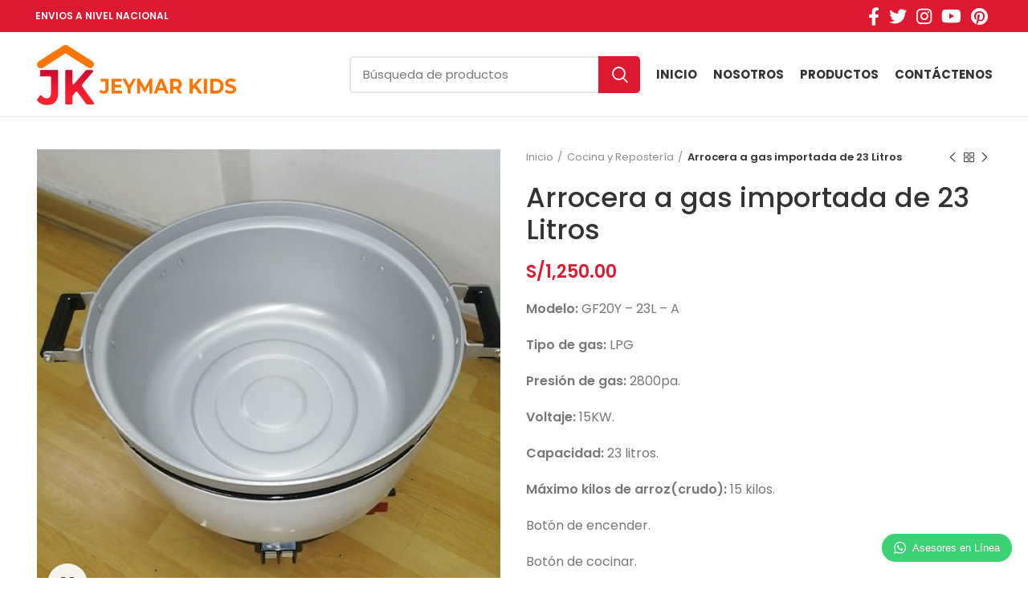

--- FILE ---
content_type: text/html; charset=UTF-8
request_url: https://jeymarkids.com/producto/arrocera-a-gas-importada-de-23-litros/
body_size: 22897
content:
<!DOCTYPE html>
<html lang="es">
<head>
	<meta charset="UTF-8">
	<link rel="profile" href="http://gmpg.org/xfn/11">
	<link rel="pingback" href="https://jeymarkids.com/xmlrpc.php">

			<script>window.MSInputMethodContext && document.documentMode && document.write('<script src="https://jeymarkids.com/wp-content/themes/woodmart/js/libs/ie11CustomProperties.min.js"><\/script>');</script>
		<title>Arrocera a gas importada de 23 Litros &#8211; Jeymar Kids</title>
<meta name='robots' content='max-image-preview:large' />
<link rel='dns-prefetch' href='//fonts.googleapis.com' />
<link rel="alternate" type="application/rss+xml" title="Jeymar Kids &raquo; Feed" href="https://jeymarkids.com/feed/" />
<link rel="alternate" type="application/rss+xml" title="Jeymar Kids &raquo; Feed de los comentarios" href="https://jeymarkids.com/comments/feed/" />
<link rel="alternate" title="oEmbed (JSON)" type="application/json+oembed" href="https://jeymarkids.com/wp-json/oembed/1.0/embed?url=https%3A%2F%2Fjeymarkids.com%2Fproducto%2Farrocera-a-gas-importada-de-23-litros%2F" />
<link rel="alternate" title="oEmbed (XML)" type="text/xml+oembed" href="https://jeymarkids.com/wp-json/oembed/1.0/embed?url=https%3A%2F%2Fjeymarkids.com%2Fproducto%2Farrocera-a-gas-importada-de-23-litros%2F&#038;format=xml" />
<style id='wp-img-auto-sizes-contain-inline-css' type='text/css'>
img:is([sizes=auto i],[sizes^="auto," i]){contain-intrinsic-size:3000px 1500px}
/*# sourceURL=wp-img-auto-sizes-contain-inline-css */
</style>
<link rel='stylesheet' id='wp-block-library-css' href='https://jeymarkids.com/wp-includes/css/dist/block-library/style.min.css?ver=6.9' type='text/css' media='all' />
<link rel='stylesheet' id='wc-blocks-style-css' href='https://jeymarkids.com/wp-content/plugins/woocommerce/assets/client/blocks/wc-blocks.css?ver=wc-10.2.3' type='text/css' media='all' />
<style id='global-styles-inline-css' type='text/css'>
:root{--wp--preset--aspect-ratio--square: 1;--wp--preset--aspect-ratio--4-3: 4/3;--wp--preset--aspect-ratio--3-4: 3/4;--wp--preset--aspect-ratio--3-2: 3/2;--wp--preset--aspect-ratio--2-3: 2/3;--wp--preset--aspect-ratio--16-9: 16/9;--wp--preset--aspect-ratio--9-16: 9/16;--wp--preset--color--black: #000000;--wp--preset--color--cyan-bluish-gray: #abb8c3;--wp--preset--color--white: #ffffff;--wp--preset--color--pale-pink: #f78da7;--wp--preset--color--vivid-red: #cf2e2e;--wp--preset--color--luminous-vivid-orange: #ff6900;--wp--preset--color--luminous-vivid-amber: #fcb900;--wp--preset--color--light-green-cyan: #7bdcb5;--wp--preset--color--vivid-green-cyan: #00d084;--wp--preset--color--pale-cyan-blue: #8ed1fc;--wp--preset--color--vivid-cyan-blue: #0693e3;--wp--preset--color--vivid-purple: #9b51e0;--wp--preset--gradient--vivid-cyan-blue-to-vivid-purple: linear-gradient(135deg,rgb(6,147,227) 0%,rgb(155,81,224) 100%);--wp--preset--gradient--light-green-cyan-to-vivid-green-cyan: linear-gradient(135deg,rgb(122,220,180) 0%,rgb(0,208,130) 100%);--wp--preset--gradient--luminous-vivid-amber-to-luminous-vivid-orange: linear-gradient(135deg,rgb(252,185,0) 0%,rgb(255,105,0) 100%);--wp--preset--gradient--luminous-vivid-orange-to-vivid-red: linear-gradient(135deg,rgb(255,105,0) 0%,rgb(207,46,46) 100%);--wp--preset--gradient--very-light-gray-to-cyan-bluish-gray: linear-gradient(135deg,rgb(238,238,238) 0%,rgb(169,184,195) 100%);--wp--preset--gradient--cool-to-warm-spectrum: linear-gradient(135deg,rgb(74,234,220) 0%,rgb(151,120,209) 20%,rgb(207,42,186) 40%,rgb(238,44,130) 60%,rgb(251,105,98) 80%,rgb(254,248,76) 100%);--wp--preset--gradient--blush-light-purple: linear-gradient(135deg,rgb(255,206,236) 0%,rgb(152,150,240) 100%);--wp--preset--gradient--blush-bordeaux: linear-gradient(135deg,rgb(254,205,165) 0%,rgb(254,45,45) 50%,rgb(107,0,62) 100%);--wp--preset--gradient--luminous-dusk: linear-gradient(135deg,rgb(255,203,112) 0%,rgb(199,81,192) 50%,rgb(65,88,208) 100%);--wp--preset--gradient--pale-ocean: linear-gradient(135deg,rgb(255,245,203) 0%,rgb(182,227,212) 50%,rgb(51,167,181) 100%);--wp--preset--gradient--electric-grass: linear-gradient(135deg,rgb(202,248,128) 0%,rgb(113,206,126) 100%);--wp--preset--gradient--midnight: linear-gradient(135deg,rgb(2,3,129) 0%,rgb(40,116,252) 100%);--wp--preset--font-size--small: 13px;--wp--preset--font-size--medium: 20px;--wp--preset--font-size--large: 36px;--wp--preset--font-size--x-large: 42px;--wp--preset--spacing--20: 0.44rem;--wp--preset--spacing--30: 0.67rem;--wp--preset--spacing--40: 1rem;--wp--preset--spacing--50: 1.5rem;--wp--preset--spacing--60: 2.25rem;--wp--preset--spacing--70: 3.38rem;--wp--preset--spacing--80: 5.06rem;--wp--preset--shadow--natural: 6px 6px 9px rgba(0, 0, 0, 0.2);--wp--preset--shadow--deep: 12px 12px 50px rgba(0, 0, 0, 0.4);--wp--preset--shadow--sharp: 6px 6px 0px rgba(0, 0, 0, 0.2);--wp--preset--shadow--outlined: 6px 6px 0px -3px rgb(255, 255, 255), 6px 6px rgb(0, 0, 0);--wp--preset--shadow--crisp: 6px 6px 0px rgb(0, 0, 0);}:where(.is-layout-flex){gap: 0.5em;}:where(.is-layout-grid){gap: 0.5em;}body .is-layout-flex{display: flex;}.is-layout-flex{flex-wrap: wrap;align-items: center;}.is-layout-flex > :is(*, div){margin: 0;}body .is-layout-grid{display: grid;}.is-layout-grid > :is(*, div){margin: 0;}:where(.wp-block-columns.is-layout-flex){gap: 2em;}:where(.wp-block-columns.is-layout-grid){gap: 2em;}:where(.wp-block-post-template.is-layout-flex){gap: 1.25em;}:where(.wp-block-post-template.is-layout-grid){gap: 1.25em;}.has-black-color{color: var(--wp--preset--color--black) !important;}.has-cyan-bluish-gray-color{color: var(--wp--preset--color--cyan-bluish-gray) !important;}.has-white-color{color: var(--wp--preset--color--white) !important;}.has-pale-pink-color{color: var(--wp--preset--color--pale-pink) !important;}.has-vivid-red-color{color: var(--wp--preset--color--vivid-red) !important;}.has-luminous-vivid-orange-color{color: var(--wp--preset--color--luminous-vivid-orange) !important;}.has-luminous-vivid-amber-color{color: var(--wp--preset--color--luminous-vivid-amber) !important;}.has-light-green-cyan-color{color: var(--wp--preset--color--light-green-cyan) !important;}.has-vivid-green-cyan-color{color: var(--wp--preset--color--vivid-green-cyan) !important;}.has-pale-cyan-blue-color{color: var(--wp--preset--color--pale-cyan-blue) !important;}.has-vivid-cyan-blue-color{color: var(--wp--preset--color--vivid-cyan-blue) !important;}.has-vivid-purple-color{color: var(--wp--preset--color--vivid-purple) !important;}.has-black-background-color{background-color: var(--wp--preset--color--black) !important;}.has-cyan-bluish-gray-background-color{background-color: var(--wp--preset--color--cyan-bluish-gray) !important;}.has-white-background-color{background-color: var(--wp--preset--color--white) !important;}.has-pale-pink-background-color{background-color: var(--wp--preset--color--pale-pink) !important;}.has-vivid-red-background-color{background-color: var(--wp--preset--color--vivid-red) !important;}.has-luminous-vivid-orange-background-color{background-color: var(--wp--preset--color--luminous-vivid-orange) !important;}.has-luminous-vivid-amber-background-color{background-color: var(--wp--preset--color--luminous-vivid-amber) !important;}.has-light-green-cyan-background-color{background-color: var(--wp--preset--color--light-green-cyan) !important;}.has-vivid-green-cyan-background-color{background-color: var(--wp--preset--color--vivid-green-cyan) !important;}.has-pale-cyan-blue-background-color{background-color: var(--wp--preset--color--pale-cyan-blue) !important;}.has-vivid-cyan-blue-background-color{background-color: var(--wp--preset--color--vivid-cyan-blue) !important;}.has-vivid-purple-background-color{background-color: var(--wp--preset--color--vivid-purple) !important;}.has-black-border-color{border-color: var(--wp--preset--color--black) !important;}.has-cyan-bluish-gray-border-color{border-color: var(--wp--preset--color--cyan-bluish-gray) !important;}.has-white-border-color{border-color: var(--wp--preset--color--white) !important;}.has-pale-pink-border-color{border-color: var(--wp--preset--color--pale-pink) !important;}.has-vivid-red-border-color{border-color: var(--wp--preset--color--vivid-red) !important;}.has-luminous-vivid-orange-border-color{border-color: var(--wp--preset--color--luminous-vivid-orange) !important;}.has-luminous-vivid-amber-border-color{border-color: var(--wp--preset--color--luminous-vivid-amber) !important;}.has-light-green-cyan-border-color{border-color: var(--wp--preset--color--light-green-cyan) !important;}.has-vivid-green-cyan-border-color{border-color: var(--wp--preset--color--vivid-green-cyan) !important;}.has-pale-cyan-blue-border-color{border-color: var(--wp--preset--color--pale-cyan-blue) !important;}.has-vivid-cyan-blue-border-color{border-color: var(--wp--preset--color--vivid-cyan-blue) !important;}.has-vivid-purple-border-color{border-color: var(--wp--preset--color--vivid-purple) !important;}.has-vivid-cyan-blue-to-vivid-purple-gradient-background{background: var(--wp--preset--gradient--vivid-cyan-blue-to-vivid-purple) !important;}.has-light-green-cyan-to-vivid-green-cyan-gradient-background{background: var(--wp--preset--gradient--light-green-cyan-to-vivid-green-cyan) !important;}.has-luminous-vivid-amber-to-luminous-vivid-orange-gradient-background{background: var(--wp--preset--gradient--luminous-vivid-amber-to-luminous-vivid-orange) !important;}.has-luminous-vivid-orange-to-vivid-red-gradient-background{background: var(--wp--preset--gradient--luminous-vivid-orange-to-vivid-red) !important;}.has-very-light-gray-to-cyan-bluish-gray-gradient-background{background: var(--wp--preset--gradient--very-light-gray-to-cyan-bluish-gray) !important;}.has-cool-to-warm-spectrum-gradient-background{background: var(--wp--preset--gradient--cool-to-warm-spectrum) !important;}.has-blush-light-purple-gradient-background{background: var(--wp--preset--gradient--blush-light-purple) !important;}.has-blush-bordeaux-gradient-background{background: var(--wp--preset--gradient--blush-bordeaux) !important;}.has-luminous-dusk-gradient-background{background: var(--wp--preset--gradient--luminous-dusk) !important;}.has-pale-ocean-gradient-background{background: var(--wp--preset--gradient--pale-ocean) !important;}.has-electric-grass-gradient-background{background: var(--wp--preset--gradient--electric-grass) !important;}.has-midnight-gradient-background{background: var(--wp--preset--gradient--midnight) !important;}.has-small-font-size{font-size: var(--wp--preset--font-size--small) !important;}.has-medium-font-size{font-size: var(--wp--preset--font-size--medium) !important;}.has-large-font-size{font-size: var(--wp--preset--font-size--large) !important;}.has-x-large-font-size{font-size: var(--wp--preset--font-size--x-large) !important;}
/*# sourceURL=global-styles-inline-css */
</style>

<style id='classic-theme-styles-inline-css' type='text/css'>
/*! This file is auto-generated */
.wp-block-button__link{color:#fff;background-color:#32373c;border-radius:9999px;box-shadow:none;text-decoration:none;padding:calc(.667em + 2px) calc(1.333em + 2px);font-size:1.125em}.wp-block-file__button{background:#32373c;color:#fff;text-decoration:none}
/*# sourceURL=/wp-includes/css/classic-themes.min.css */
</style>
<style id='woocommerce-inline-inline-css' type='text/css'>
.woocommerce form .form-row .required { visibility: visible; }
/*# sourceURL=woocommerce-inline-inline-css */
</style>
<link rel='stylesheet' id='brands-styles-css' href='https://jeymarkids.com/wp-content/plugins/woocommerce/assets/css/brands.css?ver=10.2.3' type='text/css' media='all' />
<link rel='stylesheet' id='wptwa-public-css' href='https://jeymarkids.com/wp-content/plugins/wpt-whatsapp/assets/css/public.css?ver=6.9' type='text/css' media='all' />
<link rel='stylesheet' id='wptwa-generated-css' href='https://jeymarkids.com/wp-content/plugins/wpt-whatsapp/assets/css/auto-generated-wptwa.css?ver=6.9' type='text/css' media='all' />
<link rel='stylesheet' id='elementor-icons-css' href='https://jeymarkids.com/wp-content/plugins/elementor/assets/lib/eicons/css/elementor-icons.min.css?ver=5.44.0' type='text/css' media='all' />
<link rel='stylesheet' id='elementor-frontend-css' href='https://jeymarkids.com/wp-content/plugins/elementor/assets/css/frontend.min.css?ver=3.32.5' type='text/css' media='all' />
<link rel='stylesheet' id='elementor-post-6-css' href='https://jeymarkids.com/wp-content/uploads/elementor/css/post-6.css?ver=1767854578' type='text/css' media='all' />
<link rel='stylesheet' id='elementor-pro-css' href='https://jeymarkids.com/wp-content/plugins/elementor-pro/assets/css/frontend.min.css?ver=3.4.1' type='text/css' media='all' />
<link rel='stylesheet' id='bootstrap-css' href='https://jeymarkids.com/wp-content/themes/woodmart/css/bootstrap.min.css?ver=6.1.4' type='text/css' media='all' />
<link rel='stylesheet' id='woodmart-style-css' href='https://jeymarkids.com/wp-content/themes/woodmart/css/parts/base.min.css?ver=6.1.4' type='text/css' media='all' />
<link rel='stylesheet' id='wd-widget-wd-recent-posts-css' href='https://jeymarkids.com/wp-content/themes/woodmart/css/parts/widget-wd-recent-posts.min.css?ver=6.1.4' type='text/css' media='all' />
<link rel='stylesheet' id='wd-widget-nav-css' href='https://jeymarkids.com/wp-content/themes/woodmart/css/parts/widget-nav.min.css?ver=6.1.4' type='text/css' media='all' />
<link rel='stylesheet' id='wd-widget-wd-layered-nav-product-cat-css' href='https://jeymarkids.com/wp-content/themes/woodmart/css/parts/woo-widget-wd-layered-nav-product-cat.min.css?ver=6.1.4' type='text/css' media='all' />
<link rel='stylesheet' id='wd-widget-product-list-css' href='https://jeymarkids.com/wp-content/themes/woodmart/css/parts/woo-widget-product-list.min.css?ver=6.1.4' type='text/css' media='all' />
<link rel='stylesheet' id='wd-widget-slider-price-filter-css' href='https://jeymarkids.com/wp-content/themes/woodmart/css/parts/woo-widget-slider-price-filter.min.css?ver=6.1.4' type='text/css' media='all' />
<link rel='stylesheet' id='wd-footer-base-css' href='https://jeymarkids.com/wp-content/themes/woodmart/css/parts/footer-base.min.css?ver=6.1.4' type='text/css' media='all' />
<link rel='stylesheet' id='wd-wp-gutenberg-css' href='https://jeymarkids.com/wp-content/themes/woodmart/css/parts/wp-gutenberg.min.css?ver=6.1.4' type='text/css' media='all' />
<link rel='stylesheet' id='wd-elementor-base-css' href='https://jeymarkids.com/wp-content/themes/woodmart/css/parts/int-elementor-base.min.css?ver=6.1.4' type='text/css' media='all' />
<link rel='stylesheet' id='wd-elementor-pro-base-css' href='https://jeymarkids.com/wp-content/themes/woodmart/css/parts/int-elementor-pro.min.css?ver=6.1.4' type='text/css' media='all' />
<link rel='stylesheet' id='wd-woocommerce-base-css' href='https://jeymarkids.com/wp-content/themes/woodmart/css/parts/woocommerce-base.min.css?ver=6.1.4' type='text/css' media='all' />
<link rel='stylesheet' id='wd-page-single-product-css' href='https://jeymarkids.com/wp-content/themes/woodmart/css/parts/woo-page-single-product.min.css?ver=6.1.4' type='text/css' media='all' />
<link rel='stylesheet' id='wd-header-base-css' href='https://jeymarkids.com/wp-content/themes/woodmart/css/parts/header-base.min.css?ver=6.1.4' type='text/css' media='all' />
<link rel='stylesheet' id='wd-mod-tools-css' href='https://jeymarkids.com/wp-content/themes/woodmart/css/parts/mod-tools.min.css?ver=6.1.4' type='text/css' media='all' />
<link rel='stylesheet' id='wd-header-elements-base-css' href='https://jeymarkids.com/wp-content/themes/woodmart/css/parts/header-el-base.min.css?ver=6.1.4' type='text/css' media='all' />
<link rel='stylesheet' id='wd-social-icons-css' href='https://jeymarkids.com/wp-content/themes/woodmart/css/parts/el-social-icons.min.css?ver=6.1.4' type='text/css' media='all' />
<link rel='stylesheet' id='wd-header-search-css' href='https://jeymarkids.com/wp-content/themes/woodmart/css/parts/header-el-search.min.css?ver=6.1.4' type='text/css' media='all' />
<link rel='stylesheet' id='wd-header-search-form-css' href='https://jeymarkids.com/wp-content/themes/woodmart/css/parts/header-el-search-form.min.css?ver=6.1.4' type='text/css' media='all' />
<link rel='stylesheet' id='wd-header-cart-side-css' href='https://jeymarkids.com/wp-content/themes/woodmart/css/parts/header-el-cart-side.min.css?ver=6.1.4' type='text/css' media='all' />
<link rel='stylesheet' id='wd-header-cart-css' href='https://jeymarkids.com/wp-content/themes/woodmart/css/parts/header-el-cart.min.css?ver=6.1.4' type='text/css' media='all' />
<link rel='stylesheet' id='wd-widget-shopping-cart-css' href='https://jeymarkids.com/wp-content/themes/woodmart/css/parts/woo-widget-shopping-cart.min.css?ver=6.1.4' type='text/css' media='all' />
<link rel='stylesheet' id='wd-header-categories-nav-css' href='https://jeymarkids.com/wp-content/themes/woodmart/css/parts/header-el-category-nav.min.css?ver=6.1.4' type='text/css' media='all' />
<link rel='stylesheet' id='wd-page-title-css' href='https://jeymarkids.com/wp-content/themes/woodmart/css/parts/page-title.min.css?ver=6.1.4' type='text/css' media='all' />
<link rel='stylesheet' id='wd-owl-carousel-css' href='https://jeymarkids.com/wp-content/themes/woodmart/css/parts/lib-owl-carousel.min.css?ver=6.1.4' type='text/css' media='all' />
<link rel='stylesheet' id='wd-photoswipe-css' href='https://jeymarkids.com/wp-content/themes/woodmart/css/parts/lib-photoswipe.min.css?ver=6.1.4' type='text/css' media='all' />
<link rel='stylesheet' id='wd-add-to-cart-popup-css' href='https://jeymarkids.com/wp-content/themes/woodmart/css/parts/woo-opt-add-to-cart-popup.min.css?ver=6.1.4' type='text/css' media='all' />
<link rel='stylesheet' id='wd-mfp-popup-css' href='https://jeymarkids.com/wp-content/themes/woodmart/css/parts/lib-magnific-popup.min.css?ver=6.1.4' type='text/css' media='all' />
<link rel='stylesheet' id='wd-product-loop-css' href='https://jeymarkids.com/wp-content/themes/woodmart/css/parts/woo-product-loop.min.css?ver=6.1.4' type='text/css' media='all' />
<link rel='stylesheet' id='wd-product-loop-standard-css' href='https://jeymarkids.com/wp-content/themes/woodmart/css/parts/woo-product-loop-standard.min.css?ver=6.1.4' type='text/css' media='all' />
<link rel='stylesheet' id='wd-scroll-top-css' href='https://jeymarkids.com/wp-content/themes/woodmart/css/parts/opt-scrolltotop.min.css?ver=6.1.4' type='text/css' media='all' />
<link rel='stylesheet' id='xts-style-header_528910-css' href='https://jeymarkids.com/wp-content/uploads/2021/10/xts-header_528910-1634329599.css?ver=6.1.4' type='text/css' media='all' />
<link rel='stylesheet' id='xts-style-theme_settings_default-css' href='https://jeymarkids.com/wp-content/uploads/2025/09/xts-theme_settings_default-1757196507.css?ver=6.1.4' type='text/css' media='all' />
<link rel='stylesheet' id='xts-google-fonts-css' href='https://fonts.googleapis.com/css?family=Poppins%3A400%2C600%2C500%2C700&#038;ver=6.1.4' type='text/css' media='all' />
<link rel='stylesheet' id='elementor-gf-roboto-css' href='https://fonts.googleapis.com/css?family=Roboto:100,100italic,200,200italic,300,300italic,400,400italic,500,500italic,600,600italic,700,700italic,800,800italic,900,900italic&#038;display=auto' type='text/css' media='all' />
<link rel='stylesheet' id='elementor-gf-robotoslab-css' href='https://fonts.googleapis.com/css?family=Roboto+Slab:100,100italic,200,200italic,300,300italic,400,400italic,500,500italic,600,600italic,700,700italic,800,800italic,900,900italic&#038;display=auto' type='text/css' media='all' />
<script type="text/javascript" src="https://jeymarkids.com/wp-includes/js/jquery/jquery.min.js?ver=3.7.1" id="jquery-core-js"></script>
<script type="text/javascript" src="https://jeymarkids.com/wp-includes/js/jquery/jquery-migrate.min.js?ver=3.4.1" id="jquery-migrate-js"></script>
<script type="text/javascript" src="https://jeymarkids.com/wp-content/plugins/woocommerce/assets/js/jquery-blockui/jquery.blockUI.min.js?ver=2.7.0-wc.10.2.3" id="jquery-blockui-js" defer="defer" data-wp-strategy="defer"></script>
<script type="text/javascript" id="wc-add-to-cart-js-extra">
/* <![CDATA[ */
var wc_add_to_cart_params = {"ajax_url":"/wp-admin/admin-ajax.php","wc_ajax_url":"/?wc-ajax=%%endpoint%%","i18n_view_cart":"Ver carrito","cart_url":"https://jeymarkids.com/carrito/","is_cart":"","cart_redirect_after_add":"no"};
//# sourceURL=wc-add-to-cart-js-extra
/* ]]> */
</script>
<script type="text/javascript" src="https://jeymarkids.com/wp-content/plugins/woocommerce/assets/js/frontend/add-to-cart.min.js?ver=10.2.3" id="wc-add-to-cart-js" defer="defer" data-wp-strategy="defer"></script>
<script type="text/javascript" src="https://jeymarkids.com/wp-content/plugins/woocommerce/assets/js/zoom/jquery.zoom.min.js?ver=1.7.21-wc.10.2.3" id="zoom-js" defer="defer" data-wp-strategy="defer"></script>
<script type="text/javascript" id="wc-single-product-js-extra">
/* <![CDATA[ */
var wc_single_product_params = {"i18n_required_rating_text":"Por favor elige una puntuaci\u00f3n","i18n_rating_options":["1 de 5 estrellas","2 de 5 estrellas","3 de 5 estrellas","4 de 5 estrellas","5 de 5 estrellas"],"i18n_product_gallery_trigger_text":"Ver galer\u00eda de im\u00e1genes a pantalla completa","review_rating_required":"yes","flexslider":{"rtl":false,"animation":"slide","smoothHeight":true,"directionNav":false,"controlNav":"thumbnails","slideshow":false,"animationSpeed":500,"animationLoop":false,"allowOneSlide":false},"zoom_enabled":"","zoom_options":[],"photoswipe_enabled":"","photoswipe_options":{"shareEl":false,"closeOnScroll":false,"history":false,"hideAnimationDuration":0,"showAnimationDuration":0},"flexslider_enabled":""};
//# sourceURL=wc-single-product-js-extra
/* ]]> */
</script>
<script type="text/javascript" src="https://jeymarkids.com/wp-content/plugins/woocommerce/assets/js/frontend/single-product.min.js?ver=10.2.3" id="wc-single-product-js" defer="defer" data-wp-strategy="defer"></script>
<script type="text/javascript" src="https://jeymarkids.com/wp-content/plugins/woocommerce/assets/js/js-cookie/js.cookie.min.js?ver=2.1.4-wc.10.2.3" id="js-cookie-js" defer="defer" data-wp-strategy="defer"></script>
<script type="text/javascript" id="woocommerce-js-extra">
/* <![CDATA[ */
var woocommerce_params = {"ajax_url":"/wp-admin/admin-ajax.php","wc_ajax_url":"/?wc-ajax=%%endpoint%%","i18n_password_show":"Mostrar contrase\u00f1a","i18n_password_hide":"Ocultar contrase\u00f1a"};
//# sourceURL=woocommerce-js-extra
/* ]]> */
</script>
<script type="text/javascript" src="https://jeymarkids.com/wp-content/plugins/woocommerce/assets/js/frontend/woocommerce.min.js?ver=10.2.3" id="woocommerce-js" defer="defer" data-wp-strategy="defer"></script>
<script type="text/javascript" src="https://jeymarkids.com/wp-content/themes/woodmart/js/libs/device.min.js?ver=6.1.4" id="wd-device-library-js"></script>
<link rel="https://api.w.org/" href="https://jeymarkids.com/wp-json/" /><link rel="alternate" title="JSON" type="application/json" href="https://jeymarkids.com/wp-json/wp/v2/product/1143" /><link rel="EditURI" type="application/rsd+xml" title="RSD" href="https://jeymarkids.com/xmlrpc.php?rsd" />
<meta name="generator" content="WordPress 6.9" />
<meta name="generator" content="WooCommerce 10.2.3" />
<link rel="canonical" href="https://jeymarkids.com/producto/arrocera-a-gas-importada-de-23-litros/" />
<link rel='shortlink' href='https://jeymarkids.com/?p=1143' />
<meta name="theme-color" content="">					<meta name="viewport" content="width=device-width, initial-scale=1.0, maximum-scale=1.0, user-scalable=no">
							
						<noscript><style>.woocommerce-product-gallery{ opacity: 1 !important; }</style></noscript>
	<meta name="generator" content="Elementor 3.32.5; features: additional_custom_breakpoints; settings: css_print_method-external, google_font-enabled, font_display-auto">
                <script>
                    var MICUENTAWEB_LANGUAGE = "es"
                </script>
                <script src="https://static.micuentaweb.pe/static/js/krypton-client/V4.0/stable/kr-payment-form.min.js"
                        kr-public-key="27755627:publickey_9zlK3YV0FY4DqoC1n8td1Uim6gU7PrOGDyd4PhHvL5E1U"
                        kr-post-url-success="https://jeymarkids.com/?wc-api=WC_Gateway_Micuentawebstd_Rest"
                        kr-post-url-refused="https://jeymarkids.com/?wc-api=WC_Gateway_Micuentawebstd_Rest"
                        kr-language="es"                        kr-label-do-register="Registrar mi tarjeta">
               </script>

                <link rel="stylesheet" href="https://static.micuentaweb.pe/static/js/krypton-client/V4.0/ext/classic-reset.css">
                <script src="https://static.micuentaweb.pe/static/js/krypton-client/V4.0/ext/classic.js"></script>

                <style>
                    .micuentaweb_rest_wrapper button.kr-popin-button {
                        display: none !important;
                        width: 0;
                        height: 0;
                    }

                    .kr-smart-form .kr-smart-form-wrapper.kr-type-popin .kr-smart-form-modal-button,
                    .kr-smart-form .kr-smart-button {
                        display: flex;
                    }
                </style>
            			<style>
				.e-con.e-parent:nth-of-type(n+4):not(.e-lazyloaded):not(.e-no-lazyload),
				.e-con.e-parent:nth-of-type(n+4):not(.e-lazyloaded):not(.e-no-lazyload) * {
					background-image: none !important;
				}
				@media screen and (max-height: 1024px) {
					.e-con.e-parent:nth-of-type(n+3):not(.e-lazyloaded):not(.e-no-lazyload),
					.e-con.e-parent:nth-of-type(n+3):not(.e-lazyloaded):not(.e-no-lazyload) * {
						background-image: none !important;
					}
				}
				@media screen and (max-height: 640px) {
					.e-con.e-parent:nth-of-type(n+2):not(.e-lazyloaded):not(.e-no-lazyload),
					.e-con.e-parent:nth-of-type(n+2):not(.e-lazyloaded):not(.e-no-lazyload) * {
						background-image: none !important;
					}
				}
			</style>
					<style type="text/css" id="wp-custom-css">
			/** Personalización de tarjetas aceptadas para Woocommerce **/
.payment_method_micuentawebstd img:not(.kr-header-logo, .kr-logo-izipay),
#radio-control-wc-payment-method-options-micuentawebstd__label img:not(.kr-header-logo, .kr-logo-izipay) {
    content: url("https://github.com/izipay-pe/Imagenes/blob/main/logo_tarjetas_aceptadas/logo-tarjetas-aceptadas-351x42.png?raw=true");
    max-width: 200px !important;
}

.block.micuentawebstd-id-block {
    margin-bottom: 13px !important;
    color: #2e312f !important;
}

.micuentawebstd-id-block {
    margin-bottom: -50px;
    text-align: center;
    font-size: 16px !important;
    color: #40ff96 !important;
}

.micuentawebstd-view-top {
    padding: 0px !important;
}

/** Control de margen en la letra "O" **/
.micuentawebstd-cc-block.micuentawebstd-id-block {
    margin: 0px 10px !important;
}

/** Personalización del contenedor inferior **/
.micuentawebstd-view-bottom {
    margin-top: 10px !important;
    display: flex !important;
    flex-direction: row !important;
    justify-content: unset;
    align-items: baseline !important;
    width: 100% !important;
    max-width: 366px !important;
    padding-left: 0 !important;
}

.micuentawebstd-view-bottom a {
    font-size: 11px;
    color: #FF4240;
    font-weight: bold;
}

/** Maneja la posición vertical de las etiquetas **/
.kr-field-wrapper {
    margin-top: 6px !important;
    margin-left: 10px !important;
}

/** Margen al iniciar formulario **/
.kr-pan {
    margin-top: 14px !important;
}

/** Maneja los campos de ingreso de datos **/
.kr-pan,
.kr-expiry,
.kr-security-code,
.kr-installment-number,
.kr-first-installment-delay,
.kr-card-holder-name,
.kr-card-holder-mail,
.kr-identity-document-type,
.kr-identity-document-number {
    height: 45px !important;
    border-radius: 4px !important;
    width: 100% !important;
}

/** Maneja la caja donde se visualiza el formulario y logo **/
div:has(> #micuentawebstd_rest_wrapper),
div:has(> .micuentawebstd-view-top) {
    flex-direction: column !important;
    justify-content: center !important;
    width: 100% !important;
    max-width: 360px !important;
    background-color: #fff !important;
    background-repeat: no-repeat !important;
    background-position: center top 15px !important;
    background-size: 160px !important;
    background-image: url("https://github.com/izipay-pe/Imagenes/blob/main/logos_izipay/logo-izipay-sinFondo-250x102.png?raw=true") !important;
    border-radius: 6px;
    box-shadow: 0px 10px 25px rgba(92, 99, 105, .2);
    border: 1px solid #b3b6b5 !important;
    margin-bottom: 10px !important;
    padding: 78px 20px 20px 20px !important;
    box-sizing: border-box;
}

/** Maneja la caja del formulario de pago **/
.kr-embedded {
    background-color: #fff !important;
    border-radius: 6px;
    border: 1px solid #b3b6b5 !important;
    box-shadow: 0px 10px 25px rgba(92, 99, 105, .2);
    padding: 20px !important;
    box-sizing: border-box;
    margin: auto;
    width: 100% !important;
}

.wc-block-components-radio-control-accordion-content p:last-child,
.micuentawebstd-view-top .micuentawebstd-cc-block {
    display: none !important;
}


/** Estilos de campos de entrada **/
.kr-input-field {
    border: 0 !important;
    width: 100% !important;
    height: 33px !important;
}

.kr-input-field::placeholder {
    all: initial !important;
    font-family: 'Roboto', sans-serif !important;
    font-size: 14px !important;
    color: #999 !important;
}		</style>
		<style>
		
		</style></head>

<body class="wp-singular product-template-default single single-product postid-1143 wp-theme-woodmart theme-woodmart woocommerce woocommerce-page woocommerce-no-js wrapper-full-width  woodmart-product-design-default categories-accordion-on woodmart-archive-shop woodmart-ajax-shop-on offcanvas-sidebar-mobile offcanvas-sidebar-tablet elementor-default elementor-kit-6">
				
	
	<div class="website-wrapper">
									<header class="whb-header whb-sticky-shadow whb-scroll-slide whb-sticky-clone">
					<div class="whb-main-header">
	
<div class="whb-row whb-top-bar whb-not-sticky-row whb-with-bg whb-without-border whb-color-light whb-flex-flex-middle">
	<div class="container">
		<div class="whb-flex-row whb-top-bar-inner">
			<div class="whb-column whb-col-left whb-visible-lg">
	
<div class="wd-header-text set-cont-mb-s reset-last-child "><strong><span style="color: #ffffff;">ENVIOS A NIVEL NACIONAL</span></strong></div>
</div>
<div class="whb-column whb-col-center whb-visible-lg whb-empty-column">
	</div>
<div class="whb-column whb-col-right whb-visible-lg">
	
			<div class="wd-social-icons text-center icons-design-default icons-size-large color-scheme-light social-follow social-form-circle">
									<a rel="noopener noreferrer nofollow" href="#" target="_blank" class=" wd-social-icon social-facebook">
						<span class="wd-icon"></span>
											</a>
				
									<a rel="noopener noreferrer nofollow" href="#" target="_blank" class=" wd-social-icon social-twitter">
						<span class="wd-icon"></span>
											</a>
				
				
									<a rel="noopener noreferrer nofollow" href="#" target="_blank" class=" wd-social-icon social-instagram">
						<span class="wd-icon"></span>
											</a>
				
									<a rel="noopener noreferrer nofollow" href="#" target="_blank" class=" wd-social-icon social-youtube">
						<span class="wd-icon"></span>
											</a>
				
									<a rel="noopener noreferrer nofollow" href="#" target="_blank" class=" wd-social-icon social-pinterest">
						<span class="wd-icon"></span>
											</a>
				
				
				
				
				
				
				
				
				
				
				
				
								
								
				
								
				
			</div>

		</div>
<div class="whb-column whb-col-mobile whb-hidden-lg">
	
			<div class="wd-social-icons text-center icons-design-default icons-size- color-scheme-light social-share social-form-circle">
									<a rel="noopener noreferrer nofollow" href="https://www.facebook.com/sharer/sharer.php?u=https://jeymarkids.com/producto/arrocera-a-gas-importada-de-23-litros/" target="_blank" class=" wd-social-icon social-facebook">
						<span class="wd-icon"></span>
											</a>
				
									<a rel="noopener noreferrer nofollow" href="https://twitter.com/share?url=https://jeymarkids.com/producto/arrocera-a-gas-importada-de-23-litros/" target="_blank" class=" wd-social-icon social-twitter">
						<span class="wd-icon"></span>
											</a>
				
				
				
				
									<a rel="noopener noreferrer nofollow" href="https://pinterest.com/pin/create/button/?url=https://jeymarkids.com/producto/arrocera-a-gas-importada-de-23-litros/&media=https://jeymarkids.com/wp-content/uploads/2021/10/ollaarroceragas3-1.jpg&description=Arrocera+a+gas+importada+de+23+Litros" target="_blank" class=" wd-social-icon social-pinterest">
						<span class="wd-icon"></span>
											</a>
				
				
									<a rel="noopener noreferrer nofollow" href="https://www.linkedin.com/shareArticle?mini=true&url=https://jeymarkids.com/producto/arrocera-a-gas-importada-de-23-litros/" target="_blank" class=" wd-social-icon social-linkedin">
						<span class="wd-icon"></span>
											</a>
				
				
				
				
				
				
				
				
				
				
								
								
				
									<a rel="noopener noreferrer nofollow" href="https://telegram.me/share/url?url=https://jeymarkids.com/producto/arrocera-a-gas-importada-de-23-litros/" target="_blank" class=" wd-social-icon social-tg">
						<span class="wd-icon"></span>
											</a>
								
				
			</div>

		</div>
		</div>
	</div>
</div>

<div class="whb-row whb-general-header whb-not-sticky-row whb-without-bg whb-border-fullwidth whb-color-dark whb-flex-flex-middle">
	<div class="container">
		<div class="whb-flex-row whb-general-header-inner">
			<div class="whb-column whb-col-left whb-visible-lg">
	<div class="site-logo 
 wd-switch-logo">
	<a href="https://jeymarkids.com/" class="wd-logo wd-main-logo" rel="home">
		<img src="https://jeymarkids.com/wp-content/uploads/2021/10/logo-JEYMAR-KIDS.png" alt="Jeymar Kids" style="max-width: 250px;" />	</a>
					<a href="https://jeymarkids.com/" class="wd-logo wd-sticky-logo" rel="home">
			<img src="https://jeymarkids.com/wp-content/uploads/2021/10/logo-JEYMAR-KIDS.png" alt="Jeymar Kids" style="max-width: 250px;" />		</a>
	</div>
</div>
<div class="whb-column whb-col-center whb-visible-lg whb-empty-column">
	</div>
<div class="whb-column whb-col-right whb-visible-lg">
				<div class="wd-search-form wd-header-search-form">
								<form role="search" method="get" class="searchform  wd-style-with-bg woodmart-ajax-search" action="https://jeymarkids.com/"  data-thumbnail="1" data-price="1" data-post_type="product" data-count="20" data-sku="0" data-symbols_count="3">
					<input type="text" class="s" placeholder="Búsqueda de productos" value="" name="s" aria-label="Búsqueda" title="Búsqueda de productos" />
					<input type="hidden" name="post_type" value="product">
										<button type="submit" class="searchsubmit">
						<span>
							Búsqueda						</span>
											</button>
				</form>
													<div class="search-results-wrapper">
						<div class="wd-dropdown-results wd-scroll wd-dropdown">
							<div class="wd-scroll-content"></div>
						</div>

											</div>
							</div>
		<div class="wd-header-nav wd-header-main-nav text-right" role="navigation">
	<ul id="menu-menu-principal" class="menu wd-nav wd-nav-main wd-style-default"><li id="menu-item-431" class="menu-item menu-item-type-post_type menu-item-object-page menu-item-home menu-item-431 item-level-0 menu-simple-dropdown wd-event-hover"><a href="https://jeymarkids.com/" class="woodmart-nav-link"><span class="nav-link-text">Inicio</span></a></li>
<li id="menu-item-432" class="menu-item menu-item-type-custom menu-item-object-custom menu-item-432 item-level-0 menu-simple-dropdown wd-event-hover"><a href="#" class="woodmart-nav-link"><span class="nav-link-text">Nosotros</span></a></li>
<li id="menu-item-433" class="menu-item menu-item-type-post_type menu-item-object-page current_page_parent menu-item-433 item-level-0 menu-simple-dropdown wd-event-hover"><a href="https://jeymarkids.com/tienda/" class="woodmart-nav-link"><span class="nav-link-text">Productos</span></a></li>
<li id="menu-item-1224" class="menu-item menu-item-type-post_type menu-item-object-page menu-item-1224 item-level-0 menu-simple-dropdown wd-event-hover"><a href="https://jeymarkids.com/contactenos/" class="woodmart-nav-link"><span class="nav-link-text">Contáctenos</span></a></li>
</ul></div><!--END MAIN-NAV-->
</div>
<div class="whb-column whb-mobile-left whb-hidden-lg">
	<div class="wd-tools-element wd-header-mobile-nav wd-style-text">
	<a href="#" rel="nofollow">
		<span class="wd-tools-icon">
					</span>
	
		<span class="wd-tools-text">Menú</span>
	</a>
</div><!--END wd-header-mobile-nav--></div>
<div class="whb-column whb-mobile-center whb-hidden-lg">
	<div class="site-logo 
 wd-switch-logo">
	<a href="https://jeymarkids.com/" class="wd-logo wd-main-logo" rel="home">
		<img src="https://jeymarkids.com/wp-content/uploads/2021/10/logo-JEYMAR-KIDS.png" alt="Jeymar Kids" style="max-width: 179px;" />	</a>
					<a href="https://jeymarkids.com/" class="wd-logo wd-sticky-logo" rel="home">
			<img src="https://jeymarkids.com/wp-content/uploads/2021/10/logo-JEYMAR-KIDS.png" alt="Jeymar Kids" style="max-width: 179px;" />		</a>
	</div>
</div>
<div class="whb-column whb-mobile-right whb-hidden-lg">
	
<div class="wd-header-cart wd-tools-element wd-design-5 cart-widget-opener">
	<a href="https://jeymarkids.com/carrito/" title="Carro de compras">
		<span class="wd-tools-icon wd-icon-alt">
													<span class="wd-cart-number">0 <span>Artículos</span></span>
							</span>
		<span class="wd-tools-text">
			
			<span class="subtotal-divider">/</span>
						<span class="wd-cart-subtotal"><span class="woocommerce-Price-amount amount"><bdi><span class="woocommerce-Price-currencySymbol">S/</span>0.00</bdi></span></span>
				</span>
	</a>
	</div>
</div>
		</div>
	</div>
</div>

<div class="whb-row whb-header-bottom whb-not-sticky-row whb-without-bg whb-border-fullwidth whb-color-dark whb-flex-flex-middle whb-hidden-desktop whb-hidden-mobile">
	<div class="container">
		<div class="whb-flex-row whb-header-bottom-inner">
			<div class="whb-column whb-col-left whb-visible-lg">
	
<div class="wd-header-cats wd-event-hover whb-wjlcubfdmlq3d7jvmt23" role="navigation">
	<span class="menu-opener color-scheme-light">
					<span class="menu-opener-icon"></span>
		
		<span class="menu-open-label">
			Examinar categorías		</span>
	</span>
	<div class="wd-dropdown wd-dropdown-cats ">
		<ul id="menu-menu-principal-1" class="menu wd-nav wd-nav-vertical"><li class="menu-item menu-item-type-post_type menu-item-object-page menu-item-home menu-item-431 item-level-0 menu-simple-dropdown wd-event-hover"><a href="https://jeymarkids.com/" class="woodmart-nav-link"><span class="nav-link-text">Inicio</span></a></li>
<li class="menu-item menu-item-type-custom menu-item-object-custom menu-item-432 item-level-0 menu-simple-dropdown wd-event-hover"><a href="#" class="woodmart-nav-link"><span class="nav-link-text">Nosotros</span></a></li>
<li class="menu-item menu-item-type-post_type menu-item-object-page current_page_parent menu-item-433 item-level-0 menu-simple-dropdown wd-event-hover"><a href="https://jeymarkids.com/tienda/" class="woodmart-nav-link"><span class="nav-link-text">Productos</span></a></li>
<li class="menu-item menu-item-type-post_type menu-item-object-page menu-item-1224 item-level-0 menu-simple-dropdown wd-event-hover"><a href="https://jeymarkids.com/contactenos/" class="woodmart-nav-link"><span class="nav-link-text">Contáctenos</span></a></li>
</ul>	</div>
</div>
</div>
<div class="whb-column whb-col-center whb-visible-lg whb-empty-column">
	</div>
<div class="whb-column whb-col-right whb-visible-lg">
	
<div class="wd-header-text set-cont-mb-s reset-last-child "><ul class="inline-list inline-list-with-border main-nav-style"><li><a class="color-primary" href="https://woodmart.xtemos.com/shop/">SPECIAL OFFER</a></li><li><a href="https://themeforest.net/item/woodmart-woocommerce-wordpress-theme/20264492?ref=xtemos" target="_blank" rel="noopener">PURCHASE THEME</a></li></ul></div>
</div>
<div class="whb-column whb-col-mobile whb-hidden-lg whb-empty-column">
	</div>
		</div>
	</div>
</div>
</div>
				</header>
			
								<div class="main-page-wrapper">
		
						
			
		<!-- MAIN CONTENT AREA -->
				<div class="container-fluid">
			<div class="row content-layout-wrapper align-items-start">
				
	<div class="site-content shop-content-area col-12 breadcrumbs-location-summary content-with-products" role="main">
	
		

<div class="container">
	</div>


<div id="product-1143" class="single-product-page single-product-content product-design-default tabs-location-summary tabs-type-accordion meta-location-add_to_cart reviews-location-tabs product-no-bg product type-product post-1143 status-publish first instock product_cat-cocina-y-reposteria product_cat-restaurante-pollerias-cafeterias product_tag-arroceras-arroceraagas-arroceraindustrial-arroceraspararestaurantes-arrocerafamiliar-superarroceras has-post-thumbnail shipping-taxable purchasable product-type-simple">

	<div class="container">

		<div class="woocommerce-notices-wrapper"></div>
		<div class="row product-image-summary-wrap">
			<div class="product-image-summary col-lg-12 col-12 col-md-12">
				<div class="row product-image-summary-inner">
					<div class="col-lg-6 col-12 col-md-6 product-images" >
						<div class="product-images-inner">
							<div class="woocommerce-product-gallery woocommerce-product-gallery--with-images woocommerce-product-gallery--with-images woocommerce-product-gallery--columns-4 images images row align-items-start thumbs-position-bottom image-action-zoom" style="opacity: 0; transition: opacity .25s ease-in-out;">
	<div class="col-12">

		<figure class="woocommerce-product-gallery__wrapper owl-items-lg-1 owl-items-md-1 owl-items-sm-1 owl-items-xs-1 owl-carousel">
			<div class="product-image-wrap"><figure data-thumb="https://jeymarkids.com/wp-content/uploads/2021/10/ollaarroceragas3-1-150x150.jpg" class="woocommerce-product-gallery__image"><a data-elementor-open-lightbox="no" href="https://jeymarkids.com/wp-content/uploads/2021/10/ollaarroceragas3-1.jpg"><img fetchpriority="high" width="600" height="600" src="https://jeymarkids.com/wp-content/uploads/2021/10/ollaarroceragas3-1.jpg" class="wp-post-image wp-post-image" alt="" title="ollaarroceragas3" data-caption="" data-src="https://jeymarkids.com/wp-content/uploads/2021/10/ollaarroceragas3-1.jpg" data-large_image="https://jeymarkids.com/wp-content/uploads/2021/10/ollaarroceragas3-1.jpg" data-large_image_width="600" data-large_image_height="600" decoding="async" srcset="https://jeymarkids.com/wp-content/uploads/2021/10/ollaarroceragas3-1.jpg 600w, https://jeymarkids.com/wp-content/uploads/2021/10/ollaarroceragas3-1-150x150.jpg 150w, https://jeymarkids.com/wp-content/uploads/2021/10/ollaarroceragas3-1-300x300.jpg 300w" sizes="(max-width: 600px) 100vw, 600px" /></a></figure></div><div class="product-image-wrap"><figure data-thumb="https://jeymarkids.com/wp-content/uploads/2021/10/ollaarroceragas1-1-150x150.jpg" class="woocommerce-product-gallery__image"><a data-elementor-open-lightbox="no" href="https://jeymarkids.com/wp-content/uploads/2021/10/ollaarroceragas1-1.jpg"><img width="600" height="600" src="https://jeymarkids.com/wp-content/uploads/2021/10/ollaarroceragas1-1.jpg" class="" alt="" title="ollaarroceragas1" data-caption="" data-src="https://jeymarkids.com/wp-content/uploads/2021/10/ollaarroceragas1-1.jpg" data-large_image="https://jeymarkids.com/wp-content/uploads/2021/10/ollaarroceragas1-1.jpg" data-large_image_width="600" data-large_image_height="600" decoding="async" srcset="https://jeymarkids.com/wp-content/uploads/2021/10/ollaarroceragas1-1.jpg 600w, https://jeymarkids.com/wp-content/uploads/2021/10/ollaarroceragas1-1-150x150.jpg 150w, https://jeymarkids.com/wp-content/uploads/2021/10/ollaarroceragas1-1-300x300.jpg 300w" sizes="(max-width: 600px) 100vw, 600px" /></a></figure></div><div class="product-image-wrap"><figure data-thumb="https://jeymarkids.com/wp-content/uploads/2021/10/ollaarroceragas2-1-150x150.jpg" class="woocommerce-product-gallery__image"><a data-elementor-open-lightbox="no" href="https://jeymarkids.com/wp-content/uploads/2021/10/ollaarroceragas2-1.jpg"><img width="600" height="600" src="https://jeymarkids.com/wp-content/uploads/2021/10/ollaarroceragas2-1.jpg" class="" alt="" title="ollaarroceragas2" data-caption="" data-src="https://jeymarkids.com/wp-content/uploads/2021/10/ollaarroceragas2-1.jpg" data-large_image="https://jeymarkids.com/wp-content/uploads/2021/10/ollaarroceragas2-1.jpg" data-large_image_width="600" data-large_image_height="600" decoding="async" srcset="https://jeymarkids.com/wp-content/uploads/2021/10/ollaarroceragas2-1.jpg 600w, https://jeymarkids.com/wp-content/uploads/2021/10/ollaarroceragas2-1-150x150.jpg 150w, https://jeymarkids.com/wp-content/uploads/2021/10/ollaarroceragas2-1-300x300.jpg 300w" sizes="(max-width: 600px) 100vw, 600px" /></a></figure></div><div class="product-image-wrap"><figure data-thumb="https://jeymarkids.com/wp-content/uploads/2021/10/ollaarroceragas4-1-150x150.jpg" class="woocommerce-product-gallery__image"><a data-elementor-open-lightbox="no" href="https://jeymarkids.com/wp-content/uploads/2021/10/ollaarroceragas4-1.jpg"><img loading="lazy" width="600" height="600" src="https://jeymarkids.com/wp-content/uploads/2021/10/ollaarroceragas4-1.jpg" class="" alt="" title="ollaarroceragas4" data-caption="" data-src="https://jeymarkids.com/wp-content/uploads/2021/10/ollaarroceragas4-1.jpg" data-large_image="https://jeymarkids.com/wp-content/uploads/2021/10/ollaarroceragas4-1.jpg" data-large_image_width="600" data-large_image_height="600" decoding="async" srcset="https://jeymarkids.com/wp-content/uploads/2021/10/ollaarroceragas4-1.jpg 600w, https://jeymarkids.com/wp-content/uploads/2021/10/ollaarroceragas4-1-150x150.jpg 150w, https://jeymarkids.com/wp-content/uploads/2021/10/ollaarroceragas4-1-300x300.jpg 300w" sizes="(max-width: 600px) 100vw, 600px" /></a></figure></div><div class="product-image-wrap"><figure data-thumb="https://jeymarkids.com/wp-content/uploads/2021/10/ollaarroceragas5-1-150x150.jpg" class="woocommerce-product-gallery__image"><a data-elementor-open-lightbox="no" href="https://jeymarkids.com/wp-content/uploads/2021/10/ollaarroceragas5-1.jpg"><img loading="lazy" width="600" height="600" src="https://jeymarkids.com/wp-content/uploads/2021/10/ollaarroceragas5-1.jpg" class="" alt="" title="ollaarroceragas5" data-caption="" data-src="https://jeymarkids.com/wp-content/uploads/2021/10/ollaarroceragas5-1.jpg" data-large_image="https://jeymarkids.com/wp-content/uploads/2021/10/ollaarroceragas5-1.jpg" data-large_image_width="600" data-large_image_height="600" decoding="async" srcset="https://jeymarkids.com/wp-content/uploads/2021/10/ollaarroceragas5-1.jpg 600w, https://jeymarkids.com/wp-content/uploads/2021/10/ollaarroceragas5-1-150x150.jpg 150w, https://jeymarkids.com/wp-content/uploads/2021/10/ollaarroceragas5-1-300x300.jpg 300w" sizes="(max-width: 600px) 100vw, 600px" /></a></figure></div>		</figure>
					<div class="product-additional-galleries">
					<div class="wd-show-product-gallery-wrap  wd-gallery-btn"><a href="#" rel="nofollow" class="woodmart-show-product-gallery"><span>Pulse para ampliar</span></a></div>
					</div>
			</div>

			<div class="col-12">
			<div class="owl-items-lg-4 owl-items-md-3 owl-carousel thumbnails owl-items-sm-3 owl-items-xs-3"></div>
		</div>
	</div>
						</div>
					</div>
										<div class="col-lg-6 col-12 col-md-6 summary entry-summary">
						<div class="summary-inner">
															<div class="single-breadcrumbs-wrapper">
									<div class="single-breadcrumbs">
																					<nav class="woocommerce-breadcrumb" aria-label="Breadcrumb"><a href="https://jeymarkids.com" class="breadcrumb-link ">Inicio</a><a href="https://jeymarkids.com/categoria-producto/cocina-y-reposteria/" class="breadcrumb-link breadcrumb-link-last">Cocina y Repostería</a><span class="breadcrumb-last"> Arrocera a gas importada de 23 Litros</span></nav>										
																								<div class="wd-products-nav">
								<div class="product-btn product-prev">
					<a href="https://jeymarkids.com/producto/combo-roble-iv-mesa-150-x-80-6-sillas-roble/">Producto anterior<span class="product-btn-icon"></span></a>
					<div class="wrapper-short">
						<div class="product-short">
							<div class="product-short-image">
								<a href="https://jeymarkids.com/producto/combo-roble-iv-mesa-150-x-80-6-sillas-roble/" class="product-thumb">
									<img loading="lazy" width="600" height="600" src="https://jeymarkids.com/wp-content/uploads/2024/03/COMBO-ROBLE-IV-MESA-150-X-80-6-SILLAS-ROBLE-1-600x600.jpeg" class="attachment-woocommerce_thumbnail size-woocommerce_thumbnail" alt="COMBO ROBLE  (MESA 150 X 80 + 6 SILLAS ROBLE)" decoding="async" srcset="https://jeymarkids.com/wp-content/uploads/2024/03/COMBO-ROBLE-IV-MESA-150-X-80-6-SILLAS-ROBLE-1-600x600.jpeg 600w, https://jeymarkids.com/wp-content/uploads/2024/03/COMBO-ROBLE-IV-MESA-150-X-80-6-SILLAS-ROBLE-1-150x150.jpeg 150w, https://jeymarkids.com/wp-content/uploads/2024/03/COMBO-ROBLE-IV-MESA-150-X-80-6-SILLAS-ROBLE-1-300x300.jpeg 300w, https://jeymarkids.com/wp-content/uploads/2024/03/COMBO-ROBLE-IV-MESA-150-X-80-6-SILLAS-ROBLE-1-1024x1024.jpeg 1024w, https://jeymarkids.com/wp-content/uploads/2024/03/COMBO-ROBLE-IV-MESA-150-X-80-6-SILLAS-ROBLE-1-768x768.jpeg 768w, https://jeymarkids.com/wp-content/uploads/2024/03/COMBO-ROBLE-IV-MESA-150-X-80-6-SILLAS-ROBLE-1.jpeg 1200w" sizes="(max-width: 600px) 100vw, 600px" />								</a>
							</div>
							<div class="product-short-description">
								<a href="https://jeymarkids.com/producto/combo-roble-iv-mesa-150-x-80-6-sillas-roble/" class="wd-entities-title">
									COMBO ROBLE  (MESA 150 X 80 + 6 SILLAS ROBLE)								</a>
								<span class="price">
									<span class="woocommerce-Price-amount amount"><span class="woocommerce-Price-currencySymbol">S/</span>768.00</span>								</span>
							</div>
						</div>
					</div>
				</div>
				
				<a href="https://jeymarkids.com/tienda/" class="wd-back-btn">
					<span>
						Volver a los productos					</span>
				</a>

								<div class="product-btn product-next">
					<a href="https://jeymarkids.com/producto/juego-de-comedor-con-6-sillones-tavarua-con-brasos-mesa-con-vidrios/">Producto siguiente<span class="product-btn-icon"></span></a>
					<div class="wrapper-short">
						<div class="product-short">
							<div class="product-short-image">
								<a href="https://jeymarkids.com/producto/juego-de-comedor-con-6-sillones-tavarua-con-brasos-mesa-con-vidrios/" class="product-thumb">
									<img loading="lazy" width="600" height="600" src="https://jeymarkids.com/wp-content/uploads/2024/03/MESA-CON-6-SILLONES-TAVARUA-600x600.jpg" class="attachment-woocommerce_thumbnail size-woocommerce_thumbnail" alt="JUEGO DE COMEDOR CON 6 SILLONES TAVARUA CON BRASOS -MESA CON VIDRIOS" decoding="async" srcset="https://jeymarkids.com/wp-content/uploads/2024/03/MESA-CON-6-SILLONES-TAVARUA-600x600.jpg 600w, https://jeymarkids.com/wp-content/uploads/2024/03/MESA-CON-6-SILLONES-TAVARUA-150x150.jpg 150w" sizes="(max-width: 600px) 100vw, 600px" />								</a>
							</div>
							<div class="product-short-description">
								<a href="https://jeymarkids.com/producto/juego-de-comedor-con-6-sillones-tavarua-con-brasos-mesa-con-vidrios/" class="wd-entities-title">
									JUEGO DE COMEDOR CON 6 SILLONES TAVARUA CON BRASOS -MESA CON VIDRIOS								</a>
								<span class="price">
									<span class="woocommerce-Price-amount amount"><span class="woocommerce-Price-currencySymbol">S/</span>1,498.00</span>								</span>
							</div>
						</div>
					</div>
				</div>
							</div>
																					</div>
								</div>
							
							
<h1 itemprop="name" class="product_title wd-entities-title">Arrocera a gas importada de 23 Litros</h1><p class="price"><span class="woocommerce-Price-amount amount"><bdi><span class="woocommerce-Price-currencySymbol">S/</span>1,250.00</bdi></span></p>
<div class="woocommerce-product-details__short-description">
	<p><strong>Modelo: </strong>GF20Y – 23L &#8211; A</p>
<p><strong>Tipo de gas: </strong>LPG</p>
<p><strong>Presión de gas: </strong>2800pa.</p>
<p><strong>Voltaje: </strong>15KW.</p>
<p><strong>Capacidad: </strong>23 litros.</p>
<p><strong>Máximo kilos de arroz(crudo): </strong>15 kilos.</p>
<p>Botón de encender.</p>
<p>Botón de cocinar.</p>
<p>Interruptor de gas.</p>
<p>Es fácil de usar y fácil de limpiar.</p>
<p>Entregas en lince a domicilio y provincia previo acuerdo y pago.</p>
<p>Pregunte por stock antes de comprar.</p>
<p>Compre con garantía.</p>
<p><a class="wptwa-account whatsapp-custom-styled wptwa-wc-button" href="https://api.whatsapp.com/send?phone=51985417678&text=Hola deseo cotizar Arrocera a gas importada de 23 Litros" data-number="51985417678" data-auto-text="Hola deseo cotizar Arrocera a gas importada de 23 Litros" target="_blank"><svg class="WhatsApp" width="15px" height="15px" viewBox="0 0 90 90"><use xlink:href="#wptwa-logo"></svg><span>COTIZAR POR WHATSAPP</span></a></p>
</div>
					
	
	<form class="cart" action="https://jeymarkids.com/producto/arrocera-a-gas-importada-de-23-litros/" method="post" enctype='multipart/form-data'>
		
			<div class="quantity">
				<input type="button" value="-" class="minus" />
		<label class="screen-reader-text" for="quantity_696ee65e20884">Arrocera a gas importada de 23 Litros cantidad</label>
		<input
			type="number"
			id="quantity_696ee65e20884"
			class="input-text qty text"
			step="1"
			min="1"
			max=""
			name="quantity"
			value="1"
			title="Qty"
			size="4"
			placeholder=""
			inputmode="numeric" />
		<input type="button" value="+" class="plus" />
			</div>
	
		<button type="submit" name="add-to-cart" value="1143" class="single_add_to_cart_button button alt">Añadir al carrito</button>

			</form>

	
				<div class="product_meta">

	
			
		<span class="sku_wrapper">SKU: <span class="sku">002-0840</span></span>

	
	<span class="posted_in">Categorías: <a href="https://jeymarkids.com/categoria-producto/cocina-y-reposteria/" rel="tag">Cocina y Repostería</a><span class="meta-sep">,</span> <a href="https://jeymarkids.com/categoria-producto/restaurante-pollerias-cafeterias/" rel="tag">Restaurante - Pollerías - Cafeterías</a></span>
	<span class="tagged_as">Etiqueta: <a href="https://jeymarkids.com/etiqueta-producto/arroceras-arroceraagas-arroceraindustrial-arroceraspararestaurantes-arrocerafamiliar-superarroceras/" rel="tag">#ARROCERAS #ARROCERAAGAS #ARROCERAINDUSTRIAL #ARROCERASPARARESTAURANTES #arrocerafamiliar #superarroceras</a></span>
	
</div>
							<div class="product-share">
					<span class="share-title">Cuota</span>
					
			<div class="wd-social-icons text-center icons-design-default icons-size-small color-scheme-dark social-share social-form-circle">
									<a rel="noopener noreferrer nofollow" href="https://www.facebook.com/sharer/sharer.php?u=https://jeymarkids.com/producto/arrocera-a-gas-importada-de-23-litros/" target="_blank" class=" wd-social-icon social-facebook">
						<span class="wd-icon"></span>
											</a>
				
									<a rel="noopener noreferrer nofollow" href="https://twitter.com/share?url=https://jeymarkids.com/producto/arrocera-a-gas-importada-de-23-litros/" target="_blank" class=" wd-social-icon social-twitter">
						<span class="wd-icon"></span>
											</a>
				
				
				
				
									<a rel="noopener noreferrer nofollow" href="https://pinterest.com/pin/create/button/?url=https://jeymarkids.com/producto/arrocera-a-gas-importada-de-23-litros/&media=https://jeymarkids.com/wp-content/uploads/2021/10/ollaarroceragas3-1.jpg&description=Arrocera+a+gas+importada+de+23+Litros" target="_blank" class=" wd-social-icon social-pinterest">
						<span class="wd-icon"></span>
											</a>
				
				
									<a rel="noopener noreferrer nofollow" href="https://www.linkedin.com/shareArticle?mini=true&url=https://jeymarkids.com/producto/arrocera-a-gas-importada-de-23-litros/" target="_blank" class=" wd-social-icon social-linkedin">
						<span class="wd-icon"></span>
											</a>
				
				
				
				
				
				
				
				
				
				
								
								
				
									<a rel="noopener noreferrer nofollow" href="https://telegram.me/share/url?url=https://jeymarkids.com/producto/arrocera-a-gas-importada-de-23-litros/" target="_blank" class=" wd-social-icon social-tg">
						<span class="wd-icon"></span>
											</a>
								
				
			</div>

						</div>
											</div>
					</div>
				</div><!-- .summary -->
			</div>

			
		</div>
		
		
	</div>

	
	
	<div class="container related-and-upsells">
	<div class="related-products">
		
				<h3 class="title slider-title">Productos relacionados</h3>
				
					<div id="carousel-112"
				 class="wd-carousel-container  slider-type-product wd-carousel-spacing-20 wd-wpb" data-owl-carousel data-desktop="4" data-tablet_landscape="4" data-tablet="3" data-mobile="2">
								<div class="owl-carousel owl-items-lg-4 owl-items-md-4 owl-items-sm-3 owl-items-xs-2">
					
							<div class="slide-product owl-carousel-item">
			
											<div class="product-grid-item product wd-hover-standard type-product post-869 status-publish last instock product_cat-cocina-y-reposteria product_tag-cafecaliente-uncafecaliente-cafepasado-cafeexpress-cafeterafrancesa-hervidordeaguaelectrico-hervidorelectrico-cafeteraselectricasdeacero has-post-thumbnail shipping-taxable purchasable product-type-simple" data-loop="1" data-id="869">

	
<div class="product-element-top">
	<a href="https://jeymarkids.com/producto/cafetera-francesa-de-800ml-color-cobre/" class="product-image-link">
		<img loading="lazy" width="600" height="600" src="https://jeymarkids.com/wp-content/uploads/2021/10/cafetera7-600x600.jpg" class="attachment-woocommerce_thumbnail size-woocommerce_thumbnail wp-image-870" alt="" decoding="async" srcset="https://jeymarkids.com/wp-content/uploads/2021/10/cafetera7.jpg 600w, https://jeymarkids.com/wp-content/uploads/2021/10/cafetera7-150x150.jpg 150w, https://jeymarkids.com/wp-content/uploads/2021/10/cafetera7-300x300.jpg 300w" sizes="(max-width: 600px) 100vw, 600px" />	</a>
				<div class="hover-img">
				<a href="https://jeymarkids.com/producto/cafetera-francesa-de-800ml-color-cobre/">
					<img loading="lazy" width="600" height="600" src="https://jeymarkids.com/wp-content/uploads/2021/10/cafetera8-600x600.jpg" class="attachment-woocommerce_thumbnail size-woocommerce_thumbnail wp-image-871" alt="" decoding="async" srcset="https://jeymarkids.com/wp-content/uploads/2021/10/cafetera8.jpg 600w, https://jeymarkids.com/wp-content/uploads/2021/10/cafetera8-150x150.jpg 150w, https://jeymarkids.com/wp-content/uploads/2021/10/cafetera8-300x300.jpg 300w" sizes="(max-width: 600px) 100vw, 600px" />				</a>
			</div>
				<div class="wd-buttons wd-pos-r-t">
									<div class="quick-view wd-action-btn wd-style-icon wd-quick-view-icon">
				<a 
					href="https://jeymarkids.com/producto/cafetera-francesa-de-800ml-color-cobre/" 
					class="open-quick-view quick-view-button"
					data-id="869">Vista rápida</a>
			</div>
					</div>

				<div class="quick-shop-wrapper wd-fill wd-scroll">
				<div class="quick-shop-close wd-action-btn wd-style-text wd-cross-icon"><a href="#" rel="nofollow noopener">Cierre</a></div>
				<div class="quick-shop-form wd-scroll-content">
				</div>
			</div>
		</div>


<h3 class="wd-entities-title"><a href="https://jeymarkids.com/producto/cafetera-francesa-de-800ml-color-cobre/">Cafetera Francesa de 800ml. color cobre</a></h3>

	<span class="price"><span class="woocommerce-Price-amount amount"><bdi><span class="woocommerce-Price-currencySymbol">S/</span>88.00</bdi></span></span>

<div class="wd-add-btn wd-add-btn-replace">
		
	<a href="/producto/arrocera-a-gas-importada-de-23-litros/?add-to-cart=869" data-quantity="1" class="button product_type_simple add_to_cart_button ajax_add_to_cart add-to-cart-loop" data-product_id="869" data-product_sku="050" aria-label="Añadir al carrito: &ldquo;Cafetera Francesa de 800ml. color cobre&rdquo;" rel="nofollow" data-success_message="«Cafetera Francesa de 800ml. color cobre» se ha añadido a tu carrito" role="button"><span>Añadir al carrito</span></a></div>



</div>	
					
		</div>
				<div class="slide-product owl-carousel-item">
			
											<div class="product-grid-item product wd-hover-standard type-product post-1834 status-publish first instock product_cat-cocina-y-reposteria product_cat-restaurante-pollerias-cafeterias has-post-thumbnail shipping-taxable purchasable product-type-simple" data-loop="2" data-id="1834">

	
<div class="product-element-top">
	<a href="https://jeymarkids.com/producto/triturador-de-alimentos-vegetales-100-a-200-kg-dkv-280-dakota/" class="product-image-link">
		<img loading="lazy" width="600" height="600" src="https://jeymarkids.com/wp-content/uploads/2024/04/Triturador-de-alimentos-VEGETALES-100-a-200-kg-–-DKV-280-DAKOTA-1-600x600.png" class="attachment-woocommerce_thumbnail size-woocommerce_thumbnail wp-image-1789" alt="" decoding="async" srcset="https://jeymarkids.com/wp-content/uploads/2024/04/Triturador-de-alimentos-VEGETALES-100-a-200-kg-–-DKV-280-DAKOTA-1-600x600.png 600w, https://jeymarkids.com/wp-content/uploads/2024/04/Triturador-de-alimentos-VEGETALES-100-a-200-kg-–-DKV-280-DAKOTA-1-150x150.png 150w, https://jeymarkids.com/wp-content/uploads/2024/04/Triturador-de-alimentos-VEGETALES-100-a-200-kg-–-DKV-280-DAKOTA-1-1200x1200.png 1200w, https://jeymarkids.com/wp-content/uploads/2024/04/Triturador-de-alimentos-VEGETALES-100-a-200-kg-–-DKV-280-DAKOTA-1-300x300.png 300w, https://jeymarkids.com/wp-content/uploads/2024/04/Triturador-de-alimentos-VEGETALES-100-a-200-kg-–-DKV-280-DAKOTA-1-1024x1024.png 1024w, https://jeymarkids.com/wp-content/uploads/2024/04/Triturador-de-alimentos-VEGETALES-100-a-200-kg-–-DKV-280-DAKOTA-1-768x768.png 768w, https://jeymarkids.com/wp-content/uploads/2024/04/Triturador-de-alimentos-VEGETALES-100-a-200-kg-–-DKV-280-DAKOTA-1.png 1500w" sizes="(max-width: 600px) 100vw, 600px" />	</a>
				<div class="hover-img">
				<a href="https://jeymarkids.com/producto/triturador-de-alimentos-vegetales-100-a-200-kg-dkv-280-dakota/">
					<img loading="lazy" width="600" height="600" src="https://jeymarkids.com/wp-content/uploads/2024/04/Triturador-de-alimentos-VEGETALES-100-a-200-kg-–-DKV-280-DAKOTA-3-600x600.png" class="attachment-woocommerce_thumbnail size-woocommerce_thumbnail wp-image-1790" alt="" decoding="async" srcset="https://jeymarkids.com/wp-content/uploads/2024/04/Triturador-de-alimentos-VEGETALES-100-a-200-kg-–-DKV-280-DAKOTA-3-600x600.png 600w, https://jeymarkids.com/wp-content/uploads/2024/04/Triturador-de-alimentos-VEGETALES-100-a-200-kg-–-DKV-280-DAKOTA-3-150x150.png 150w, https://jeymarkids.com/wp-content/uploads/2024/04/Triturador-de-alimentos-VEGETALES-100-a-200-kg-–-DKV-280-DAKOTA-3-1200x1200.png 1200w, https://jeymarkids.com/wp-content/uploads/2024/04/Triturador-de-alimentos-VEGETALES-100-a-200-kg-–-DKV-280-DAKOTA-3-300x300.png 300w, https://jeymarkids.com/wp-content/uploads/2024/04/Triturador-de-alimentos-VEGETALES-100-a-200-kg-–-DKV-280-DAKOTA-3-1024x1024.png 1024w, https://jeymarkids.com/wp-content/uploads/2024/04/Triturador-de-alimentos-VEGETALES-100-a-200-kg-–-DKV-280-DAKOTA-3-768x768.png 768w, https://jeymarkids.com/wp-content/uploads/2024/04/Triturador-de-alimentos-VEGETALES-100-a-200-kg-–-DKV-280-DAKOTA-3.png 1500w" sizes="(max-width: 600px) 100vw, 600px" />				</a>
			</div>
				<div class="wd-buttons wd-pos-r-t">
									<div class="quick-view wd-action-btn wd-style-icon wd-quick-view-icon">
				<a 
					href="https://jeymarkids.com/producto/triturador-de-alimentos-vegetales-100-a-200-kg-dkv-280-dakota/" 
					class="open-quick-view quick-view-button"
					data-id="1834">Vista rápida</a>
			</div>
					</div>

				<div class="quick-shop-wrapper wd-fill wd-scroll">
				<div class="quick-shop-close wd-action-btn wd-style-text wd-cross-icon"><a href="#" rel="nofollow noopener">Cierre</a></div>
				<div class="quick-shop-form wd-scroll-content">
				</div>
			</div>
		</div>


<h3 class="wd-entities-title"><a href="https://jeymarkids.com/producto/triturador-de-alimentos-vegetales-100-a-200-kg-dkv-280-dakota/">Triturador de alimentos-VEGETALES 100 a 200 kg – DKV-280-DAKOTA</a></h3>

	<span class="price"><span class="woocommerce-Price-amount amount"><bdi><span class="woocommerce-Price-currencySymbol">S/</span>998.00</bdi></span></span>

<div class="wd-add-btn wd-add-btn-replace">
		
	<a href="/producto/arrocera-a-gas-importada-de-23-litros/?add-to-cart=1834" data-quantity="1" class="button product_type_simple add_to_cart_button ajax_add_to_cart add-to-cart-loop" data-product_id="1834" data-product_sku="0750-0-Y" aria-label="Añadir al carrito: &ldquo;Triturador de alimentos-VEGETALES 100 a 200 kg – DKV-280-DAKOTA&rdquo;" rel="nofollow" data-success_message="«Triturador de alimentos-VEGETALES 100 a 200 kg – DKV-280-DAKOTA» se ha añadido a tu carrito" role="button"><span>Añadir al carrito</span></a></div>



</div>	
					
		</div>
				<div class="slide-product owl-carousel-item">
			
											<div class="product-grid-item product wd-hover-standard type-product post-911 status-publish last instock product_cat-cocina-y-reposteria has-post-thumbnail shipping-taxable purchasable product-type-simple" data-loop="3" data-id="911">

	
<div class="product-element-top">
	<a href="https://jeymarkids.com/producto/accesorio-para-hacer-pastas-kitchenaid/" class="product-image-link">
		<img loading="lazy" width="600" height="600" src="https://jeymarkids.com/wp-content/uploads/2021/10/pastas1-600x600.jpg" class="attachment-woocommerce_thumbnail size-woocommerce_thumbnail wp-image-913" alt="" decoding="async" srcset="https://jeymarkids.com/wp-content/uploads/2021/10/pastas1.jpg 600w, https://jeymarkids.com/wp-content/uploads/2021/10/pastas1-150x150.jpg 150w, https://jeymarkids.com/wp-content/uploads/2021/10/pastas1-300x300.jpg 300w" sizes="(max-width: 600px) 100vw, 600px" />	</a>
				<div class="hover-img">
				<a href="https://jeymarkids.com/producto/accesorio-para-hacer-pastas-kitchenaid/">
					<img loading="lazy" width="600" height="600" src="https://jeymarkids.com/wp-content/uploads/2021/10/pastas3-600x600.jpg" class="attachment-woocommerce_thumbnail size-woocommerce_thumbnail wp-image-915" alt="" decoding="async" srcset="https://jeymarkids.com/wp-content/uploads/2021/10/pastas3.jpg 600w, https://jeymarkids.com/wp-content/uploads/2021/10/pastas3-150x150.jpg 150w, https://jeymarkids.com/wp-content/uploads/2021/10/pastas3-300x300.jpg 300w" sizes="(max-width: 600px) 100vw, 600px" />				</a>
			</div>
				<div class="wd-buttons wd-pos-r-t">
									<div class="quick-view wd-action-btn wd-style-icon wd-quick-view-icon">
				<a 
					href="https://jeymarkids.com/producto/accesorio-para-hacer-pastas-kitchenaid/" 
					class="open-quick-view quick-view-button"
					data-id="911">Vista rápida</a>
			</div>
					</div>

				<div class="quick-shop-wrapper wd-fill wd-scroll">
				<div class="quick-shop-close wd-action-btn wd-style-text wd-cross-icon"><a href="#" rel="nofollow noopener">Cierre</a></div>
				<div class="quick-shop-form wd-scroll-content">
				</div>
			</div>
		</div>


<h3 class="wd-entities-title"><a href="https://jeymarkids.com/producto/accesorio-para-hacer-pastas-kitchenaid/">Accesorio para hacer pastas KitchenAid</a></h3>

	<span class="price"><span class="woocommerce-Price-amount amount"><bdi><span class="woocommerce-Price-currencySymbol">S/</span>798.00</bdi></span></span>

<div class="wd-add-btn wd-add-btn-replace">
		
	<a href="/producto/arrocera-a-gas-importada-de-23-litros/?add-to-cart=911" data-quantity="1" class="button product_type_simple add_to_cart_button ajax_add_to_cart add-to-cart-loop" data-product_id="911" data-product_sku="01-010500" aria-label="Añadir al carrito: &ldquo;Accesorio para hacer pastas KitchenAid&rdquo;" rel="nofollow" data-success_message="«Accesorio para hacer pastas KitchenAid» se ha añadido a tu carrito" role="button"><span>Añadir al carrito</span></a></div>



</div>	
					
		</div>
				<div class="slide-product owl-carousel-item">
			
											<div class="product-grid-item product wd-hover-standard type-product post-541 status-publish first instock product_cat-cocina-y-reposteria product_cat-restaurante-pollerias-cafeterias has-post-thumbnail shipping-taxable purchasable product-type-simple" data-loop="4" data-id="541">

	
<div class="product-element-top">
	<a href="https://jeymarkids.com/producto/accesorio-exprimidor-para-naranja-kitchenaid/" class="product-image-link">
		<img loading="lazy" width="600" height="600" src="https://jeymarkids.com/wp-content/uploads/2021/10/exprimidor2-600x600.jpg" class="attachment-woocommerce_thumbnail size-woocommerce_thumbnail wp-image-542" alt="" decoding="async" srcset="https://jeymarkids.com/wp-content/uploads/2021/10/exprimidor2.jpg 600w, https://jeymarkids.com/wp-content/uploads/2021/10/exprimidor2-150x150.jpg 150w, https://jeymarkids.com/wp-content/uploads/2021/10/exprimidor2-300x300.jpg 300w" sizes="(max-width: 600px) 100vw, 600px" />	</a>
				<div class="hover-img">
				<a href="https://jeymarkids.com/producto/accesorio-exprimidor-para-naranja-kitchenaid/">
					<img loading="lazy" width="600" height="600" src="https://jeymarkids.com/wp-content/uploads/2021/10/exprimidor1-600x600.jpg" class="attachment-woocommerce_thumbnail size-woocommerce_thumbnail wp-image-543" alt="" decoding="async" srcset="https://jeymarkids.com/wp-content/uploads/2021/10/exprimidor1.jpg 600w, https://jeymarkids.com/wp-content/uploads/2021/10/exprimidor1-150x150.jpg 150w, https://jeymarkids.com/wp-content/uploads/2021/10/exprimidor1-300x300.jpg 300w" sizes="(max-width: 600px) 100vw, 600px" />				</a>
			</div>
				<div class="wd-buttons wd-pos-r-t">
									<div class="quick-view wd-action-btn wd-style-icon wd-quick-view-icon">
				<a 
					href="https://jeymarkids.com/producto/accesorio-exprimidor-para-naranja-kitchenaid/" 
					class="open-quick-view quick-view-button"
					data-id="541">Vista rápida</a>
			</div>
					</div>

				<div class="quick-shop-wrapper wd-fill wd-scroll">
				<div class="quick-shop-close wd-action-btn wd-style-text wd-cross-icon"><a href="#" rel="nofollow noopener">Cierre</a></div>
				<div class="quick-shop-form wd-scroll-content">
				</div>
			</div>
		</div>


<h3 class="wd-entities-title"><a href="https://jeymarkids.com/producto/accesorio-exprimidor-para-naranja-kitchenaid/">Accesorio exprimidor para naranja kitchenaid</a></h3>

	<span class="price"><span class="woocommerce-Price-amount amount"><bdi><span class="woocommerce-Price-currencySymbol">S/</span>385.00</bdi></span></span>

<div class="wd-add-btn wd-add-btn-replace">
		
	<a href="/producto/arrocera-a-gas-importada-de-23-litros/?add-to-cart=541" data-quantity="1" class="button product_type_simple add_to_cart_button ajax_add_to_cart add-to-cart-loop" data-product_id="541" data-product_sku="enk0205" aria-label="Añadir al carrito: &ldquo;Accesorio exprimidor para naranja kitchenaid&rdquo;" rel="nofollow" data-success_message="«Accesorio exprimidor para naranja kitchenaid» se ha añadido a tu carrito" role="button"><span>Añadir al carrito</span></a></div>



</div>	
					
		</div>
				<div class="slide-product owl-carousel-item">
			
											<div class="product-grid-item product wd-hover-standard type-product post-594 status-publish last instock product_cat-cocina-y-reposteria has-post-thumbnail shipping-taxable purchasable product-type-simple" data-loop="5" data-id="594">

	
<div class="product-element-top">
	<a href="https://jeymarkids.com/producto/afilador-de-cuchillos-tramontina-diamantado/" class="product-image-link">
		<img loading="lazy" width="600" height="600" src="https://jeymarkids.com/wp-content/uploads/2021/10/afilador1-600x600.jpg" class="attachment-woocommerce_thumbnail size-woocommerce_thumbnail wp-image-599" alt="" decoding="async" srcset="https://jeymarkids.com/wp-content/uploads/2021/10/afilador1.jpg 600w, https://jeymarkids.com/wp-content/uploads/2021/10/afilador1-150x150.jpg 150w, https://jeymarkids.com/wp-content/uploads/2021/10/afilador1-300x300.jpg 300w" sizes="(max-width: 600px) 100vw, 600px" />	</a>
				<div class="hover-img">
				<a href="https://jeymarkids.com/producto/afilador-de-cuchillos-tramontina-diamantado/">
					<img loading="lazy" width="600" height="600" src="https://jeymarkids.com/wp-content/uploads/2021/10/afilador2-600x600.jpg" class="attachment-woocommerce_thumbnail size-woocommerce_thumbnail wp-image-600" alt="" decoding="async" srcset="https://jeymarkids.com/wp-content/uploads/2021/10/afilador2.jpg 600w, https://jeymarkids.com/wp-content/uploads/2021/10/afilador2-150x150.jpg 150w, https://jeymarkids.com/wp-content/uploads/2021/10/afilador2-300x300.jpg 300w" sizes="(max-width: 600px) 100vw, 600px" />				</a>
			</div>
				<div class="wd-buttons wd-pos-r-t">
									<div class="quick-view wd-action-btn wd-style-icon wd-quick-view-icon">
				<a 
					href="https://jeymarkids.com/producto/afilador-de-cuchillos-tramontina-diamantado/" 
					class="open-quick-view quick-view-button"
					data-id="594">Vista rápida</a>
			</div>
					</div>

				<div class="quick-shop-wrapper wd-fill wd-scroll">
				<div class="quick-shop-close wd-action-btn wd-style-text wd-cross-icon"><a href="#" rel="nofollow noopener">Cierre</a></div>
				<div class="quick-shop-form wd-scroll-content">
				</div>
			</div>
		</div>


<h3 class="wd-entities-title"><a href="https://jeymarkids.com/producto/afilador-de-cuchillos-tramontina-diamantado/">Afilador De Cuchillos Tramontina Diamantado</a></h3>

	<span class="price"><span class="woocommerce-Price-amount amount"><bdi><span class="woocommerce-Price-currencySymbol">S/</span>148.00</bdi></span></span>

<div class="wd-add-btn wd-add-btn-replace">
		
	<a href="/producto/arrocera-a-gas-importada-de-23-litros/?add-to-cart=594" data-quantity="1" class="button product_type_simple add_to_cart_button ajax_add_to_cart add-to-cart-loop" data-product_id="594" data-product_sku="095" aria-label="Añadir al carrito: &ldquo;Afilador De Cuchillos Tramontina Diamantado&rdquo;" rel="nofollow" data-success_message="«Afilador De Cuchillos Tramontina Diamantado» se ha añadido a tu carrito" role="button"><span>Añadir al carrito</span></a></div>



</div>	
					
		</div>
				<div class="slide-product owl-carousel-item">
			
											<div class="product-grid-item product wd-hover-standard type-product post-631 status-publish first instock product_cat-cocina-y-reposteria has-post-thumbnail shipping-taxable purchasable product-type-simple" data-loop="6" data-id="631">

	
<div class="product-element-top">
	<a href="https://jeymarkids.com/producto/batidora-2-5l-con-pedestal-inox-record/" class="product-image-link">
		<img loading="lazy" width="600" height="600" src="https://jeymarkids.com/wp-content/uploads/2021/10/batidoraa1-600x600.jpg" class="attachment-woocommerce_thumbnail size-woocommerce_thumbnail wp-image-632" alt="" decoding="async" srcset="https://jeymarkids.com/wp-content/uploads/2021/10/batidoraa1.jpg 600w, https://jeymarkids.com/wp-content/uploads/2021/10/batidoraa1-150x150.jpg 150w, https://jeymarkids.com/wp-content/uploads/2021/10/batidoraa1-300x300.jpg 300w" sizes="(max-width: 600px) 100vw, 600px" />	</a>
				<div class="hover-img">
				<a href="https://jeymarkids.com/producto/batidora-2-5l-con-pedestal-inox-record/">
					<img loading="lazy" width="600" height="600" src="https://jeymarkids.com/wp-content/uploads/2021/10/batidoraa2-600x600.jpg" class="attachment-woocommerce_thumbnail size-woocommerce_thumbnail wp-image-633" alt="" decoding="async" srcset="https://jeymarkids.com/wp-content/uploads/2021/10/batidoraa2.jpg 600w, https://jeymarkids.com/wp-content/uploads/2021/10/batidoraa2-150x150.jpg 150w, https://jeymarkids.com/wp-content/uploads/2021/10/batidoraa2-300x300.jpg 300w" sizes="(max-width: 600px) 100vw, 600px" />				</a>
			</div>
				<div class="wd-buttons wd-pos-r-t">
									<div class="quick-view wd-action-btn wd-style-icon wd-quick-view-icon">
				<a 
					href="https://jeymarkids.com/producto/batidora-2-5l-con-pedestal-inox-record/" 
					class="open-quick-view quick-view-button"
					data-id="631">Vista rápida</a>
			</div>
					</div>

				<div class="quick-shop-wrapper wd-fill wd-scroll">
				<div class="quick-shop-close wd-action-btn wd-style-text wd-cross-icon"><a href="#" rel="nofollow noopener">Cierre</a></div>
				<div class="quick-shop-form wd-scroll-content">
				</div>
			</div>
		</div>


<h3 class="wd-entities-title"><a href="https://jeymarkids.com/producto/batidora-2-5l-con-pedestal-inox-record/">Batidora 2.5l con pedestal inox. record</a></h3>

	<span class="price"><span class="woocommerce-Price-amount amount"><bdi><span class="woocommerce-Price-currencySymbol">S/</span>298.00</bdi></span></span>

<div class="wd-add-btn wd-add-btn-replace">
		
	<a href="/producto/arrocera-a-gas-importada-de-23-litros/?add-to-cart=631" data-quantity="1" class="button product_type_simple add_to_cart_button ajax_add_to_cart add-to-cart-loop" data-product_id="631" data-product_sku="0165" aria-label="Añadir al carrito: &ldquo;Batidora 2.5l con pedestal inox. record&rdquo;" rel="nofollow" data-success_message="«Batidora 2.5l con pedestal inox. record» se ha añadido a tu carrito" role="button"><span>Añadir al carrito</span></a></div>



</div>	
					
		</div>
				<div class="slide-product owl-carousel-item">
			
											<div class="product-grid-item product wd-hover-standard type-product post-951 status-publish last instock product_cat-cocina-y-reposteria has-post-thumbnail shipping-taxable purchasable product-type-simple" data-loop="7" data-id="951">

	
<div class="product-element-top">
	<a href="https://jeymarkids.com/producto/waflera-wafles-maker-blanik-desayunos-saludables/" class="product-image-link">
		<img loading="lazy" width="600" height="600" src="https://jeymarkids.com/wp-content/uploads/2021/10/waflera1-1-600x600.jpg" class="attachment-woocommerce_thumbnail size-woocommerce_thumbnail wp-image-952" alt="" decoding="async" srcset="https://jeymarkids.com/wp-content/uploads/2021/10/waflera1-1.jpg 600w, https://jeymarkids.com/wp-content/uploads/2021/10/waflera1-1-150x150.jpg 150w, https://jeymarkids.com/wp-content/uploads/2021/10/waflera1-1-300x300.jpg 300w" sizes="(max-width: 600px) 100vw, 600px" />	</a>
				<div class="hover-img">
				<a href="https://jeymarkids.com/producto/waflera-wafles-maker-blanik-desayunos-saludables/">
					<img loading="lazy" width="600" height="600" src="https://jeymarkids.com/wp-content/uploads/2021/10/waflera2-1-600x600.jpg" class="attachment-woocommerce_thumbnail size-woocommerce_thumbnail wp-image-953" alt="" decoding="async" srcset="https://jeymarkids.com/wp-content/uploads/2021/10/waflera2-1.jpg 600w, https://jeymarkids.com/wp-content/uploads/2021/10/waflera2-1-150x150.jpg 150w, https://jeymarkids.com/wp-content/uploads/2021/10/waflera2-1-300x300.jpg 300w" sizes="(max-width: 600px) 100vw, 600px" />				</a>
			</div>
				<div class="wd-buttons wd-pos-r-t">
									<div class="quick-view wd-action-btn wd-style-icon wd-quick-view-icon">
				<a 
					href="https://jeymarkids.com/producto/waflera-wafles-maker-blanik-desayunos-saludables/" 
					class="open-quick-view quick-view-button"
					data-id="951">Vista rápida</a>
			</div>
					</div>

				<div class="quick-shop-wrapper wd-fill wd-scroll">
				<div class="quick-shop-close wd-action-btn wd-style-text wd-cross-icon"><a href="#" rel="nofollow noopener">Cierre</a></div>
				<div class="quick-shop-form wd-scroll-content">
				</div>
			</div>
		</div>


<h3 class="wd-entities-title"><a href="https://jeymarkids.com/producto/waflera-wafles-maker-blanik-desayunos-saludables/">Waflera Wafles Maker Blanik Desayunos Saludables</a></h3>

	<span class="price"><span class="woocommerce-Price-amount amount"><bdi><span class="woocommerce-Price-currencySymbol">S/</span>148.00</bdi></span></span>

<div class="wd-add-btn wd-add-btn-replace">
		
	<a href="/producto/arrocera-a-gas-importada-de-23-litros/?add-to-cart=951" data-quantity="1" class="button product_type_simple add_to_cart_button ajax_add_to_cart add-to-cart-loop" data-product_id="951" data-product_sku="0-0120" aria-label="Añadir al carrito: &ldquo;Waflera Wafles Maker Blanik Desayunos Saludables&rdquo;" rel="nofollow" data-success_message="«Waflera Wafles Maker Blanik Desayunos Saludables» se ha añadido a tu carrito" role="button"><span>Añadir al carrito</span></a></div>



</div>	
					
		</div>
				<div class="slide-product owl-carousel-item">
			
											<div class="product-grid-item product wd-hover-standard type-product post-654 status-publish first instock product_cat-cocina-y-reposteria has-post-thumbnail shipping-taxable purchasable product-type-simple" data-loop="8" data-id="654">

	
<div class="product-element-top">
	<a href="https://jeymarkids.com/producto/batidora-heavy-duty-4-8l-kitchenaid-blanca/" class="product-image-link">
		<img loading="lazy" width="600" height="600" src="https://jeymarkids.com/wp-content/uploads/2021/10/batidoraa15-600x600.jpg" class="attachment-woocommerce_thumbnail size-woocommerce_thumbnail wp-image-655" alt="" decoding="async" srcset="https://jeymarkids.com/wp-content/uploads/2021/10/batidoraa15.jpg 600w, https://jeymarkids.com/wp-content/uploads/2021/10/batidoraa15-150x150.jpg 150w, https://jeymarkids.com/wp-content/uploads/2021/10/batidoraa15-300x300.jpg 300w" sizes="(max-width: 600px) 100vw, 600px" />	</a>
				<div class="hover-img">
				<a href="https://jeymarkids.com/producto/batidora-heavy-duty-4-8l-kitchenaid-blanca/">
					<img loading="lazy" width="600" height="600" src="https://jeymarkids.com/wp-content/uploads/2021/10/batidoraa16-600x600.jpg" class="attachment-woocommerce_thumbnail size-woocommerce_thumbnail wp-image-656" alt="" decoding="async" srcset="https://jeymarkids.com/wp-content/uploads/2021/10/batidoraa16.jpg 600w, https://jeymarkids.com/wp-content/uploads/2021/10/batidoraa16-150x150.jpg 150w, https://jeymarkids.com/wp-content/uploads/2021/10/batidoraa16-300x300.jpg 300w" sizes="(max-width: 600px) 100vw, 600px" />				</a>
			</div>
				<div class="wd-buttons wd-pos-r-t">
									<div class="quick-view wd-action-btn wd-style-icon wd-quick-view-icon">
				<a 
					href="https://jeymarkids.com/producto/batidora-heavy-duty-4-8l-kitchenaid-blanca/" 
					class="open-quick-view quick-view-button"
					data-id="654">Vista rápida</a>
			</div>
					</div>

				<div class="quick-shop-wrapper wd-fill wd-scroll">
				<div class="quick-shop-close wd-action-btn wd-style-text wd-cross-icon"><a href="#" rel="nofollow noopener">Cierre</a></div>
				<div class="quick-shop-form wd-scroll-content">
				</div>
			</div>
		</div>


<h3 class="wd-entities-title"><a href="https://jeymarkids.com/producto/batidora-heavy-duty-4-8l-kitchenaid-blanca/">Batidora Heavy Duty 4.8L kitchenAid blanca</a></h3>

	<span class="price"><span class="woocommerce-Price-amount amount"><bdi><span class="woocommerce-Price-currencySymbol">S/</span>3,390.00</bdi></span></span>

<div class="wd-add-btn wd-add-btn-replace">
		
	<a href="/producto/arrocera-a-gas-importada-de-23-litros/?add-to-cart=654" data-quantity="1" class="button product_type_simple add_to_cart_button ajax_add_to_cart add-to-cart-loop" data-product_id="654" data-product_sku="0-26050" aria-label="Añadir al carrito: &ldquo;Batidora Heavy Duty 4.8L kitchenAid blanca&rdquo;" rel="nofollow" data-success_message="«Batidora Heavy Duty 4.8L kitchenAid blanca» se ha añadido a tu carrito" role="button"><span>Añadir al carrito</span></a></div>



</div>	
					
		</div>
						
				</div> <!-- end product-items -->
			</div> <!-- end #carousel-112 -->
			
					
	</div>

</div>

</div><!-- #product-1143 -->




	
	</div>
			</div><!-- .main-page-wrapper --> 
			</div> <!-- end row -->
	</div> <!-- end container -->

			<div class="wd-prefooter">
			<div class="container">
																</div>
		</div>
	
			<footer class="footer-container color-scheme-light">
				<div class="container main-footer">
		<aside class="footer-sidebar widget-area row" role="complementary">
									<div class="footer-column footer-column-1 col-12">
							<style></style>		<div data-elementor-type="wp-post" data-elementor-id="459" class="elementor elementor-459">
						<section class="elementor-section elementor-top-section elementor-element elementor-element-9803449 elementor-section-boxed elementor-section-height-default elementor-section-height-default wd-section-disabled" data-id="9803449" data-element_type="section">
						<div class="elementor-container elementor-column-gap-default">
					<div class="elementor-column elementor-col-25 elementor-top-column elementor-element elementor-element-3288d78" data-id="3288d78" data-element_type="column">
			<div class="elementor-widget-wrap elementor-element-populated">
						<div class="elementor-element elementor-element-75d05ef elementor-widget elementor-widget-wd_extra_menu_list" data-id="75d05ef" data-element_type="widget" data-widget_type="wd_extra_menu_list.default">
				<div class="elementor-widget-container">
								<ul class="wd-sub-menu  mega-menu-list">
				<li class="item-with-label item-label-primary">
											<a  href="#">
																						
															Nosotros							
													</a>
					
					<ul class="sub-sub-menu">
													
							<li class="item-with-label item-label-primary">
								<a >
																												
																			Somos una empresa comercializadora de producto de temporada									
																	</a>
							</li>
											</ul>
				</li>
			</ul>
						</div>
				</div>
					</div>
		</div>
				<div class="elementor-column elementor-col-25 elementor-top-column elementor-element elementor-element-007bc75" data-id="007bc75" data-element_type="column">
			<div class="elementor-widget-wrap elementor-element-populated">
						<div class="elementor-element elementor-element-f189d40 elementor-widget elementor-widget-wd_extra_menu_list" data-id="f189d40" data-element_type="widget" data-widget_type="wd_extra_menu_list.default">
				<div class="elementor-widget-container">
								<ul class="wd-sub-menu  mega-menu-list">
				<li class="item-with-label item-label-primary">
											<a  href="#">
																						
															Información 							
													</a>
					
					<ul class="sub-sub-menu">
													
							<li class="item-with-label item-label-primary">
								<a  href="#">
																												
																			Inicio									
																	</a>
							</li>
													
							<li class="item-with-label item-label-primary">
								<a  href="#">
																												
																			Nosotros									
																	</a>
							</li>
													
							<li class="item-with-label item-label-primary">
								<a  href="#">
																												
																			Productos									
																	</a>
							</li>
													
							<li class="item-with-label item-label-primary">
								<a  href="#">
																												
																			Contactenos 									
																	</a>
							</li>
											</ul>
				</li>
			</ul>
						</div>
				</div>
					</div>
		</div>
				<div class="elementor-column elementor-col-25 elementor-top-column elementor-element elementor-element-fa2a139" data-id="fa2a139" data-element_type="column">
			<div class="elementor-widget-wrap elementor-element-populated">
						<div class="elementor-element elementor-element-4f2bacc elementor-widget elementor-widget-wd_extra_menu_list" data-id="4f2bacc" data-element_type="widget" data-widget_type="wd_extra_menu_list.default">
				<div class="elementor-widget-container">
								<ul class="wd-sub-menu  mega-menu-list">
				<li class="item-with-label item-label-primary">
											<a  href="#">
																						
															Contáctenos 							
													</a>
					
					<ul class="sub-sub-menu">
													
							<li class="item-with-label item-label-primary">
								<a  href="#">
																												
																			+51 985 417 678									
																	</a>
							</li>
													
							<li class="item-with-label item-label-primary">
								<a  href="#">
																												
																			info@jeymarkids.com									
																	</a>
							</li>
											</ul>
				</li>
			</ul>
						</div>
				</div>
					</div>
		</div>
				<div class="elementor-column elementor-col-25 elementor-top-column elementor-element elementor-element-f543c41" data-id="f543c41" data-element_type="column">
			<div class="elementor-widget-wrap elementor-element-populated">
						<div class="elementor-element elementor-element-04a05b1 elementor-widget elementor-widget-wd_extra_menu_list" data-id="04a05b1" data-element_type="widget" data-widget_type="wd_extra_menu_list.default">
				<div class="elementor-widget-container">
								<ul class="wd-sub-menu  mega-menu-list">
				<li class="item-with-label item-label-primary">
											<a  href="#">
																						
															Redes sociales							
													</a>
					
					<ul class="sub-sub-menu">
													
							<li class="item-with-label item-label-primary">
								<a >
																												
																			Síguenos 									
																	</a>
							</li>
											</ul>
				</li>
			</ul>
						</div>
				</div>
				<div class="elementor-element elementor-element-450b074 elementor-widget elementor-widget-wd_social_buttons" data-id="450b074" data-element_type="widget" data-widget_type="wd_social_buttons.default">
				<div class="elementor-widget-container">
					
			<div class="wd-social-icons text-left icons-design-default icons-size-default color-scheme-dark social-follow social-form-circle">
									<a rel="noopener noreferrer nofollow" href="#" target="_blank" class=" wd-social-icon social-facebook">
						<span class="wd-icon"></span>
											</a>
				
									<a rel="noopener noreferrer nofollow" href="#" target="_blank" class=" wd-social-icon social-twitter">
						<span class="wd-icon"></span>
											</a>
				
				
									<a rel="noopener noreferrer nofollow" href="#" target="_blank" class=" wd-social-icon social-instagram">
						<span class="wd-icon"></span>
											</a>
				
									<a rel="noopener noreferrer nofollow" href="#" target="_blank" class=" wd-social-icon social-youtube">
						<span class="wd-icon"></span>
											</a>
				
									<a rel="noopener noreferrer nofollow" href="#" target="_blank" class=" wd-social-icon social-pinterest">
						<span class="wd-icon"></span>
											</a>
				
				
				
				
				
				
				
				
				
				
				
				
								
								
				
								
				
			</div>

						</div>
				</div>
					</div>
		</div>
					</div>
		</section>
				</div>
								</div>
													</aside><!-- .footer-sidebar -->
	</div>
	
							<div class="copyrights-wrapper copyrights-two-columns">
					<div class="container">
						<div class="min-footer">
							<div class="col-left set-cont-mb-s reset-last-child">
																	Diseñado por <a href="https://pixelhost.com.pe">PIXELHOST</a> | © 2015 - 2025  Todos los derechos reservados.															</div>
													</div>
					</div>
				</div>
					</footer>
	</div> <!-- end wrapper -->
<div class="wd-close-side"></div>
			<a href="#" class="scrollToTop"></a>
		<div class="mobile-nav wd-side-hidden wd-left">			<div class="wd-search-form">
								<form role="search" method="get" class="searchform  woodmart-ajax-search" action="https://jeymarkids.com/"  data-thumbnail="1" data-price="1" data-post_type="product" data-count="20" data-sku="0" data-symbols_count="3">
					<input type="text" class="s" placeholder="Búsqueda de productos" value="" name="s" aria-label="Búsqueda" title="Búsqueda de productos" />
					<input type="hidden" name="post_type" value="product">
										<button type="submit" class="searchsubmit">
						<span>
							Búsqueda						</span>
											</button>
				</form>
													<div class="search-results-wrapper">
						<div class="wd-dropdown-results wd-scroll wd-dropdown">
							<div class="wd-scroll-content"></div>
						</div>

											</div>
							</div>
						<ul class="wd-nav wd-nav-mob-tab wd-style-underline">
					<li class="mobile-tab-title mobile-pages-title  wd-active" data-menu="pages"><a href="#" rel="nofollow noopener"><span class="nav-link-text">Menú</span></a></li>
					<li class="mobile-tab-title mobile-categories-title " data-menu="categories"><a href="#" rel="nofollow noopener"><span class="nav-link-text">Categorías</span></a></li>
				</ul>
			<ul id="menu-menu-principal-2" class="mobile-categories-menu wd-nav wd-nav-mobile"><li class="menu-item menu-item-type-post_type menu-item-object-page menu-item-home menu-item-431 item-level-0"><a href="https://jeymarkids.com/" class="woodmart-nav-link"><span class="nav-link-text">Inicio</span></a></li>
<li class="menu-item menu-item-type-custom menu-item-object-custom menu-item-432 item-level-0"><a href="#" class="woodmart-nav-link"><span class="nav-link-text">Nosotros</span></a></li>
<li class="menu-item menu-item-type-post_type menu-item-object-page current_page_parent menu-item-433 item-level-0"><a href="https://jeymarkids.com/tienda/" class="woodmart-nav-link"><span class="nav-link-text">Productos</span></a></li>
<li class="menu-item menu-item-type-post_type menu-item-object-page menu-item-1224 item-level-0"><a href="https://jeymarkids.com/contactenos/" class="woodmart-nav-link"><span class="nav-link-text">Contáctenos</span></a></li>
</ul><ul id="menu-menu-principal-3" class="mobile-pages-menu wd-nav wd-nav-mobile wd-active"><li class="menu-item menu-item-type-post_type menu-item-object-page menu-item-home menu-item-431 item-level-0"><a href="https://jeymarkids.com/" class="woodmart-nav-link"><span class="nav-link-text">Inicio</span></a></li>
<li class="menu-item menu-item-type-custom menu-item-object-custom menu-item-432 item-level-0"><a href="#" class="woodmart-nav-link"><span class="nav-link-text">Nosotros</span></a></li>
<li class="menu-item menu-item-type-post_type menu-item-object-page current_page_parent menu-item-433 item-level-0"><a href="https://jeymarkids.com/tienda/" class="woodmart-nav-link"><span class="nav-link-text">Productos</span></a></li>
<li class="menu-item menu-item-type-post_type menu-item-object-page menu-item-1224 item-level-0"><a href="https://jeymarkids.com/contactenos/" class="woodmart-nav-link"><span class="nav-link-text">Contáctenos</span></a></li>
</ul>
		</div><!--END MOBILE-NAV-->			<div class="cart-widget-side wd-side-hidden wd-right">
				<div class="widget-heading">
					<span class="title widget-title">Carro de compras</span>
					<div class="close-side-widget wd-action-btn wd-style-text wd-cross-icon">
						<a href="#" rel="nofollow">cerrar</a>
					</div>
				</div>
				<div class="widget woocommerce widget_shopping_cart"><div class="widget_shopping_cart_content"></div></div>			</div>
		<script type="speculationrules">
{"prefetch":[{"source":"document","where":{"and":[{"href_matches":"/*"},{"not":{"href_matches":["/wp-*.php","/wp-admin/*","/wp-content/uploads/*","/wp-content/*","/wp-content/plugins/*","/wp-content/themes/woodmart/*","/*\\?(.+)"]}},{"not":{"selector_matches":"a[rel~=\"nofollow\"]"}},{"not":{"selector_matches":".no-prefetch, .no-prefetch a"}}]},"eagerness":"conservative"}]}
</script>

			<span class="wptwa-flag"></span>
			<svg xmlns="http://www.w3.org/2000/svg" style="display: none;">
				<symbol id="wptwa-logo">
					<path id="WhatsApp" d="M90,43.841c0,24.213-19.779,43.841-44.182,43.841c-7.747,0-15.025-1.98-21.357-5.455L0,90l7.975-23.522   c-4.023-6.606-6.34-14.354-6.34-22.637C1.635,19.628,21.416,0,45.818,0C70.223,0,90,19.628,90,43.841z M45.818,6.982   c-20.484,0-37.146,16.535-37.146,36.859c0,8.065,2.629,15.534,7.076,21.61L11.107,79.14l14.275-4.537   c5.865,3.851,12.891,6.097,20.437,6.097c20.481,0,37.146-16.533,37.146-36.857S66.301,6.982,45.818,6.982z M68.129,53.938   c-0.273-0.447-0.994-0.717-2.076-1.254c-1.084-0.537-6.41-3.138-7.4-3.495c-0.993-0.358-1.717-0.538-2.438,0.537   c-0.721,1.076-2.797,3.495-3.43,4.212c-0.632,0.719-1.263,0.809-2.347,0.271c-1.082-0.537-4.571-1.673-8.708-5.333   c-3.219-2.848-5.393-6.364-6.025-7.441c-0.631-1.075-0.066-1.656,0.475-2.191c0.488-0.482,1.084-1.255,1.625-1.882   c0.543-0.628,0.723-1.075,1.082-1.793c0.363-0.717,0.182-1.344-0.09-1.883c-0.27-0.537-2.438-5.825-3.34-7.977   c-0.902-2.15-1.803-1.792-2.436-1.792c-0.631,0-1.354-0.09-2.076-0.09c-0.722,0-1.896,0.269-2.889,1.344   c-0.992,1.076-3.789,3.676-3.789,8.963c0,5.288,3.879,10.397,4.422,11.113c0.541,0.716,7.49,11.92,18.5,16.223   C58.2,65.771,58.2,64.336,60.186,64.156c1.984-0.179,6.406-2.599,7.312-5.107C68.398,56.537,68.398,54.386,68.129,53.938z"/>
				</symbol>
			</svg>
			<script type="application/ld+json">{"@context":"https:\/\/schema.org\/","@graph":[{"@context":"https:\/\/schema.org\/","@type":"BreadcrumbList","itemListElement":[{"@type":"ListItem","position":1,"item":{"name":"Inicio","@id":"https:\/\/jeymarkids.com"}},{"@type":"ListItem","position":2,"item":{"name":"Cocina y Reposter\u00eda","@id":"https:\/\/jeymarkids.com\/categoria-producto\/cocina-y-reposteria\/"}},{"@type":"ListItem","position":3,"item":{"name":"Arrocera a gas importada de 23 Litros","@id":"https:\/\/jeymarkids.com\/producto\/arrocera-a-gas-importada-de-23-litros\/"}}]},{"@context":"https:\/\/schema.org\/","@type":"Product","@id":"https:\/\/jeymarkids.com\/producto\/arrocera-a-gas-importada-de-23-litros\/#product","name":"Arrocera a gas importada de 23 Litros","url":"https:\/\/jeymarkids.com\/producto\/arrocera-a-gas-importada-de-23-litros\/","description":"Modelo: GF20Y \u2013 23L - A\r\n\r\nTipo de gas: LPG\r\n\r\nPresi\u00f3n de gas: 2800pa.\r\n\r\nVoltaje: 15KW.\r\n\r\nCapacidad: 23 litros.\r\n\r\nM\u00e1ximo kilos de arroz(crudo): 15 kilos.\r\n\r\nBot\u00f3n de encender.\r\n\r\nBot\u00f3n de cocinar.\r\n\r\nInterruptor de gas.\r\n\r\nEs f\u00e1cil de usar y f\u00e1cil de limpiar.\r\n\r\nEntregas en lince a domicilio y provincia previo acuerdo y pago.\r\n\r\nPregunte por stock antes de comprar.\r\n\r\nCompre con garant\u00eda.","image":"https:\/\/jeymarkids.com\/wp-content\/uploads\/2021\/10\/ollaarroceragas3-1.jpg","sku":"002-0840","offers":[{"@type":"Offer","priceSpecification":[{"@type":"UnitPriceSpecification","price":"1250.00","priceCurrency":"PEN","valueAddedTaxIncluded":false,"validThrough":"2027-12-31"}],"priceValidUntil":"2027-12-31","availability":"http:\/\/schema.org\/InStock","url":"https:\/\/jeymarkids.com\/producto\/arrocera-a-gas-importada-de-23-litros\/","seller":{"@type":"Organization","name":"Jeymar Kids","url":"https:\/\/jeymarkids.com"}}]}]}</script>			<script>
				const lazyloadRunObserver = () => {
					const lazyloadBackgrounds = document.querySelectorAll( `.e-con.e-parent:not(.e-lazyloaded)` );
					const lazyloadBackgroundObserver = new IntersectionObserver( ( entries ) => {
						entries.forEach( ( entry ) => {
							if ( entry.isIntersecting ) {
								let lazyloadBackground = entry.target;
								if( lazyloadBackground ) {
									lazyloadBackground.classList.add( 'e-lazyloaded' );
								}
								lazyloadBackgroundObserver.unobserve( entry.target );
							}
						});
					}, { rootMargin: '200px 0px 200px 0px' } );
					lazyloadBackgrounds.forEach( ( lazyloadBackground ) => {
						lazyloadBackgroundObserver.observe( lazyloadBackground );
					} );
				};
				const events = [
					'DOMContentLoaded',
					'elementor/lazyload/observe',
				];
				events.forEach( ( event ) => {
					document.addEventListener( event, lazyloadRunObserver );
				} );
			</script>
				<script type='text/javascript'>
		(function () {
			var c = document.body.className;
			c = c.replace(/woocommerce-no-js/, 'woocommerce-js');
			document.body.className = c;
		})();
	</script>
	<script type="text/template" id="tmpl-variation-template">
	<div class="woocommerce-variation-description">{{{ data.variation.variation_description }}}</div>
	<div class="woocommerce-variation-price">{{{ data.variation.price_html }}}</div>
	<div class="woocommerce-variation-availability">{{{ data.variation.availability_html }}}</div>
</script>
<script type="text/template" id="tmpl-unavailable-variation-template">
	<p role="alert">Lo siento, este producto no está disponible. Por favor, elige otra combinación.</p>
</script>
<script type="text/javascript" src="https://jeymarkids.com/wp-content/plugins/woocommerce/assets/js/sourcebuster/sourcebuster.min.js?ver=10.2.3" id="sourcebuster-js-js"></script>
<script type="text/javascript" id="wc-order-attribution-js-extra">
/* <![CDATA[ */
var wc_order_attribution = {"params":{"lifetime":1.0000000000000000818030539140313095458623138256371021270751953125e-5,"session":30,"base64":false,"ajaxurl":"https://jeymarkids.com/wp-admin/admin-ajax.php","prefix":"wc_order_attribution_","allowTracking":true},"fields":{"source_type":"current.typ","referrer":"current_add.rf","utm_campaign":"current.cmp","utm_source":"current.src","utm_medium":"current.mdm","utm_content":"current.cnt","utm_id":"current.id","utm_term":"current.trm","utm_source_platform":"current.plt","utm_creative_format":"current.fmt","utm_marketing_tactic":"current.tct","session_entry":"current_add.ep","session_start_time":"current_add.fd","session_pages":"session.pgs","session_count":"udata.vst","user_agent":"udata.uag"}};
//# sourceURL=wc-order-attribution-js-extra
/* ]]> */
</script>
<script type="text/javascript" src="https://jeymarkids.com/wp-content/plugins/woocommerce/assets/js/frontend/order-attribution.min.js?ver=10.2.3" id="wc-order-attribution-js"></script>
<script type="text/javascript" src="https://jeymarkids.com/wp-content/plugins/elementor-pro/assets/js/webpack-pro.runtime.min.js?ver=3.4.1" id="elementor-pro-webpack-runtime-js"></script>
<script type="text/javascript" src="https://jeymarkids.com/wp-content/plugins/elementor/assets/js/webpack.runtime.min.js?ver=3.32.5" id="elementor-webpack-runtime-js"></script>
<script type="text/javascript" src="https://jeymarkids.com/wp-content/plugins/elementor/assets/js/frontend-modules.min.js?ver=3.32.5" id="elementor-frontend-modules-js"></script>
<script type="text/javascript" id="elementor-pro-frontend-js-before">
/* <![CDATA[ */
var ElementorProFrontendConfig = {"ajaxurl":"https:\/\/jeymarkids.com\/wp-admin\/admin-ajax.php","nonce":"de21efc18b","urls":{"assets":"https:\/\/jeymarkids.com\/wp-content\/plugins\/elementor-pro\/assets\/","rest":"https:\/\/jeymarkids.com\/wp-json\/"},"i18n":{"toc_no_headings_found":"No headings were found on this page."},"shareButtonsNetworks":{"facebook":{"title":"Facebook","has_counter":true},"twitter":{"title":"Twitter"},"google":{"title":"Google+","has_counter":true},"linkedin":{"title":"LinkedIn","has_counter":true},"pinterest":{"title":"Pinterest","has_counter":true},"reddit":{"title":"Reddit","has_counter":true},"vk":{"title":"VK","has_counter":true},"odnoklassniki":{"title":"OK","has_counter":true},"tumblr":{"title":"Tumblr"},"digg":{"title":"Digg"},"skype":{"title":"Skype"},"stumbleupon":{"title":"StumbleUpon","has_counter":true},"mix":{"title":"Mix"},"telegram":{"title":"Telegram"},"pocket":{"title":"Pocket","has_counter":true},"xing":{"title":"XING","has_counter":true},"whatsapp":{"title":"WhatsApp"},"email":{"title":"Email"},"print":{"title":"Print"}},"menu_cart":{"cart_page_url":"https:\/\/jeymarkids.com\/carrito\/","checkout_page_url":"https:\/\/jeymarkids.com\/finalizar-compra\/"},"facebook_sdk":{"lang":"es_ES","app_id":""},"lottie":{"defaultAnimationUrl":"https:\/\/jeymarkids.com\/wp-content\/plugins\/elementor-pro\/modules\/lottie\/assets\/animations\/default.json"}};
var ElementorProFrontendConfig = {"ajaxurl":"https:\/\/jeymarkids.com\/wp-admin\/admin-ajax.php","nonce":"de21efc18b","urls":{"assets":"https:\/\/jeymarkids.com\/wp-content\/plugins\/elementor-pro\/assets\/","rest":"https:\/\/jeymarkids.com\/wp-json\/"},"i18n":{"toc_no_headings_found":"No headings were found on this page."},"shareButtonsNetworks":{"facebook":{"title":"Facebook","has_counter":true},"twitter":{"title":"Twitter"},"google":{"title":"Google+","has_counter":true},"linkedin":{"title":"LinkedIn","has_counter":true},"pinterest":{"title":"Pinterest","has_counter":true},"reddit":{"title":"Reddit","has_counter":true},"vk":{"title":"VK","has_counter":true},"odnoklassniki":{"title":"OK","has_counter":true},"tumblr":{"title":"Tumblr"},"digg":{"title":"Digg"},"skype":{"title":"Skype"},"stumbleupon":{"title":"StumbleUpon","has_counter":true},"mix":{"title":"Mix"},"telegram":{"title":"Telegram"},"pocket":{"title":"Pocket","has_counter":true},"xing":{"title":"XING","has_counter":true},"whatsapp":{"title":"WhatsApp"},"email":{"title":"Email"},"print":{"title":"Print"}},"menu_cart":{"cart_page_url":"https:\/\/jeymarkids.com\/carrito\/","checkout_page_url":"https:\/\/jeymarkids.com\/finalizar-compra\/"},"facebook_sdk":{"lang":"es_ES","app_id":""},"lottie":{"defaultAnimationUrl":"https:\/\/jeymarkids.com\/wp-content\/plugins\/elementor-pro\/modules\/lottie\/assets\/animations\/default.json"}};
//# sourceURL=elementor-pro-frontend-js-before
/* ]]> */
</script>
<script type="text/javascript" src="https://jeymarkids.com/wp-content/plugins/elementor-pro/assets/js/frontend.min.js?ver=3.4.1" id="elementor-pro-frontend-js"></script>
<script type="text/javascript" src="https://jeymarkids.com/wp-includes/js/jquery/ui/core.min.js?ver=1.13.3" id="jquery-ui-core-js"></script>
<script type="text/javascript" id="elementor-frontend-js-before">
/* <![CDATA[ */
var elementorFrontendConfig = {"environmentMode":{"edit":false,"wpPreview":false,"isScriptDebug":false},"i18n":{"shareOnFacebook":"Compartir en Facebook","shareOnTwitter":"Compartir en Twitter","pinIt":"Pinear","download":"Descargar","downloadImage":"Descargar imagen","fullscreen":"Pantalla completa","zoom":"Zoom","share":"Compartir","playVideo":"Reproducir v\u00eddeo","previous":"Anterior","next":"Siguiente","close":"Cerrar","a11yCarouselPrevSlideMessage":"Diapositiva anterior","a11yCarouselNextSlideMessage":"Diapositiva siguiente","a11yCarouselFirstSlideMessage":"Esta es la primera diapositiva","a11yCarouselLastSlideMessage":"Esta es la \u00faltima diapositiva","a11yCarouselPaginationBulletMessage":"Ir a la diapositiva"},"is_rtl":false,"breakpoints":{"xs":0,"sm":480,"md":768,"lg":1025,"xl":1440,"xxl":1600},"responsive":{"breakpoints":{"mobile":{"label":"M\u00f3vil vertical","value":767,"default_value":767,"direction":"max","is_enabled":true},"mobile_extra":{"label":"M\u00f3vil horizontal","value":880,"default_value":880,"direction":"max","is_enabled":false},"tablet":{"label":"Tableta vertical","value":1024,"default_value":1024,"direction":"max","is_enabled":true},"tablet_extra":{"label":"Tableta horizontal","value":1200,"default_value":1200,"direction":"max","is_enabled":false},"laptop":{"label":"Port\u00e1til","value":1366,"default_value":1366,"direction":"max","is_enabled":false},"widescreen":{"label":"Pantalla grande","value":2400,"default_value":2400,"direction":"min","is_enabled":false}},"hasCustomBreakpoints":false},"version":"3.32.5","is_static":false,"experimentalFeatures":{"additional_custom_breakpoints":true,"home_screen":true,"global_classes_should_enforce_capabilities":true,"e_variables":true,"cloud-library":true,"e_opt_in_v4_page":true,"import-export-customization":true,"form-submissions":true},"urls":{"assets":"https:\/\/jeymarkids.com\/wp-content\/plugins\/elementor\/assets\/","ajaxurl":"https:\/\/jeymarkids.com\/wp-admin\/admin-ajax.php","uploadUrl":"https:\/\/jeymarkids.com\/wp-content\/uploads"},"nonces":{"floatingButtonsClickTracking":"295484a0e1"},"swiperClass":"swiper","settings":{"page":[],"editorPreferences":[]},"kit":{"active_breakpoints":["viewport_mobile","viewport_tablet"],"global_image_lightbox":"yes","lightbox_enable_counter":"yes","lightbox_enable_fullscreen":"yes","lightbox_enable_zoom":"yes","lightbox_enable_share":"yes","lightbox_title_src":"title","lightbox_description_src":"description"},"post":{"id":1143,"title":"Arrocera%20a%20gas%20importada%20de%2023%20Litros%20%E2%80%93%20Jeymar%20Kids","excerpt":"<strong>Modelo: <\/strong>GF20Y \u2013 23L - A\r\n\r\n<strong>Tipo de gas: <\/strong>LPG\r\n\r\n<strong>Presi\u00f3n de gas: <\/strong>2800pa.\r\n\r\n<strong>Voltaje: <\/strong>15KW.\r\n\r\n<strong>Capacidad: <\/strong>23 litros.\r\n\r\n<strong>M\u00e1ximo kilos de arroz(crudo): <\/strong>15 kilos.\r\n\r\nBot\u00f3n de encender.\r\n\r\nBot\u00f3n de cocinar.\r\n\r\nInterruptor de gas.\r\n\r\nEs f\u00e1cil de usar y f\u00e1cil de limpiar.\r\n\r\nEntregas en lince a domicilio y provincia previo acuerdo y pago.\r\n\r\nPregunte por stock antes de comprar.\r\n\r\nCompre con garant\u00eda.","featuredImage":"https:\/\/jeymarkids.com\/wp-content\/uploads\/2021\/10\/ollaarroceragas3-1.jpg"}};
var elementorFrontendConfig = {"environmentMode":{"edit":false,"wpPreview":false,"isScriptDebug":false},"i18n":{"shareOnFacebook":"Compartir en Facebook","shareOnTwitter":"Compartir en Twitter","pinIt":"Pinear","download":"Descargar","downloadImage":"Descargar imagen","fullscreen":"Pantalla completa","zoom":"Zoom","share":"Compartir","playVideo":"Reproducir v\u00eddeo","previous":"Anterior","next":"Siguiente","close":"Cerrar","a11yCarouselPrevSlideMessage":"Diapositiva anterior","a11yCarouselNextSlideMessage":"Diapositiva siguiente","a11yCarouselFirstSlideMessage":"Esta es la primera diapositiva","a11yCarouselLastSlideMessage":"Esta es la \u00faltima diapositiva","a11yCarouselPaginationBulletMessage":"Ir a la diapositiva"},"is_rtl":false,"breakpoints":{"xs":0,"sm":480,"md":768,"lg":1025,"xl":1440,"xxl":1600},"responsive":{"breakpoints":{"mobile":{"label":"M\u00f3vil vertical","value":767,"default_value":767,"direction":"max","is_enabled":true},"mobile_extra":{"label":"M\u00f3vil horizontal","value":880,"default_value":880,"direction":"max","is_enabled":false},"tablet":{"label":"Tableta vertical","value":1024,"default_value":1024,"direction":"max","is_enabled":true},"tablet_extra":{"label":"Tableta horizontal","value":1200,"default_value":1200,"direction":"max","is_enabled":false},"laptop":{"label":"Port\u00e1til","value":1366,"default_value":1366,"direction":"max","is_enabled":false},"widescreen":{"label":"Pantalla grande","value":2400,"default_value":2400,"direction":"min","is_enabled":false}},"hasCustomBreakpoints":false},"version":"3.32.5","is_static":false,"experimentalFeatures":{"additional_custom_breakpoints":true,"home_screen":true,"global_classes_should_enforce_capabilities":true,"e_variables":true,"cloud-library":true,"e_opt_in_v4_page":true,"import-export-customization":true,"form-submissions":true},"urls":{"assets":"https:\/\/jeymarkids.com\/wp-content\/plugins\/elementor\/assets\/","ajaxurl":"https:\/\/jeymarkids.com\/wp-admin\/admin-ajax.php","uploadUrl":"https:\/\/jeymarkids.com\/wp-content\/uploads"},"nonces":{"floatingButtonsClickTracking":"295484a0e1"},"swiperClass":"swiper","settings":{"page":[],"editorPreferences":[]},"kit":{"active_breakpoints":["viewport_mobile","viewport_tablet"],"global_image_lightbox":"yes","lightbox_enable_counter":"yes","lightbox_enable_fullscreen":"yes","lightbox_enable_zoom":"yes","lightbox_enable_share":"yes","lightbox_title_src":"title","lightbox_description_src":"description"},"post":{"id":1143,"title":"Arrocera%20a%20gas%20importada%20de%2023%20Litros%20%E2%80%93%20Jeymar%20Kids","excerpt":"<strong>Modelo: <\/strong>GF20Y \u2013 23L - A\r\n\r\n<strong>Tipo de gas: <\/strong>LPG\r\n\r\n<strong>Presi\u00f3n de gas: <\/strong>2800pa.\r\n\r\n<strong>Voltaje: <\/strong>15KW.\r\n\r\n<strong>Capacidad: <\/strong>23 litros.\r\n\r\n<strong>M\u00e1ximo kilos de arroz(crudo): <\/strong>15 kilos.\r\n\r\nBot\u00f3n de encender.\r\n\r\nBot\u00f3n de cocinar.\r\n\r\nInterruptor de gas.\r\n\r\nEs f\u00e1cil de usar y f\u00e1cil de limpiar.\r\n\r\nEntregas en lince a domicilio y provincia previo acuerdo y pago.\r\n\r\nPregunte por stock antes de comprar.\r\n\r\nCompre con garant\u00eda.","featuredImage":"https:\/\/jeymarkids.com\/wp-content\/uploads\/2021\/10\/ollaarroceragas3-1.jpg"}};
//# sourceURL=elementor-frontend-js-before
/* ]]> */
</script>
<script type="text/javascript" src="https://jeymarkids.com/wp-content/plugins/elementor/assets/js/frontend.min.js?ver=3.32.5" id="elementor-frontend-js"></script>
<script type="text/javascript" src="https://jeymarkids.com/wp-content/plugins/elementor-pro/assets/js/preloaded-elements-handlers.min.js?ver=3.4.1" id="pro-preloaded-elements-handlers-js"></script>
<script type="text/javascript" src="https://jeymarkids.com/wp-content/themes/woodmart/js/libs/pjax.min.js?ver=6.1.4" id="wd-pjax-library-js"></script>
<script type="text/javascript" id="woodmart-theme-js-extra">
/* <![CDATA[ */
var woodmart_settings = {"menu_storage_key":"woodmart_561d55059b489312c55fb160b2fd8e3d","ajax_dropdowns_save":"1","photoswipe_close_on_scroll":"1","woocommerce_ajax_add_to_cart":"yes","variation_gallery_storage_method":"new","elementor_no_gap":"enabled","adding_to_cart":"Transformaci\u00f3n","added_to_cart":"El producto se ha a\u00f1adido correctamente al carro.","continue_shopping":"Seguir comprando","view_cart":"Ver carro","go_to_checkout":"Extracci\u00f3n","loading":"Cargando ...","countdown_days":"d\u00edas","countdown_hours":"H","countdown_mins":"min","countdown_sec":"sc","cart_url":"https://jeymarkids.com/carrito/","ajaxurl":"https://jeymarkids.com/wp-admin/admin-ajax.php","add_to_cart_action":"widget","added_popup":"no","categories_toggle":"yes","enable_popup":"no","popup_delay":"2000","popup_event":"time","popup_scroll":"1000","popup_pages":"0","promo_popup_hide_mobile":"yes","product_images_captions":"no","ajax_add_to_cart":"1","all_results":"Ver todos los resultados","product_gallery":{"images_slider":true,"thumbs_slider":{"enabled":true,"position":"bottom","items":{"desktop":4,"tablet_landscape":3,"tablet":4,"mobile":3,"vertical_items":3}}},"zoom_enable":"yes","ajax_scroll":"yes","ajax_scroll_class":".main-page-wrapper","ajax_scroll_offset":"100","infinit_scroll_offset":"300","product_slider_auto_height":"no","price_filter_action":"click","product_slider_autoplay":"","close":"Close (Esc)","share_fb":"Compartir en Facebook","pin_it":"Pin it","tweet":"Tuitear","download_image":"Imagen de descarga","cookies_version":"1","header_banner_version":"1","promo_version":"1","header_banner_close_btn":"yes","header_banner_enabled":"no","whb_header_clone":"\n    \u003Cdiv class=\"whb-sticky-header whb-clone whb-main-header \u003C%wrapperClasses%\u003E\"\u003E\n        \u003Cdiv class=\"\u003C%cloneClass%\u003E\"\u003E\n            \u003Cdiv class=\"container\"\u003E\n                \u003Cdiv class=\"whb-flex-row whb-general-header-inner\"\u003E\n                    \u003Cdiv class=\"whb-column whb-col-left whb-visible-lg\"\u003E\n                        \u003C%.site-logo%\u003E\n                    \u003C/div\u003E\n                    \u003Cdiv class=\"whb-column whb-col-center whb-visible-lg\"\u003E\n                        \u003C%.wd-header-main-nav%\u003E\n                    \u003C/div\u003E\n                    \u003Cdiv class=\"whb-column whb-col-right whb-visible-lg\"\u003E\n                        \u003C%.wd-header-my-account%\u003E\n                        \u003C%.wd-header-search:not(.wd-header-search-mobile)%\u003E\n\t\t\t\t\t\t\u003C%.wd-header-wishlist%\u003E\n                        \u003C%.wd-header-compare%\u003E\n                        \u003C%.wd-header-cart%\u003E\n                        \u003C%.wd-header-fs-nav%\u003E\n                    \u003C/div\u003E\n                    \u003C%.whb-mobile-left%\u003E\n                    \u003C%.whb-mobile-center%\u003E\n                    \u003C%.whb-mobile-right%\u003E\n                \u003C/div\u003E\n            \u003C/div\u003E\n        \u003C/div\u003E\n    \u003C/div\u003E\n","pjax_timeout":"5000","split_nav_fix":"","shop_filters_close":"no","woo_installed":"1","base_hover_mobile_click":"no","centered_gallery_start":"1","quickview_in_popup_fix":"","one_page_menu_offset":"150","hover_width_small":"1","is_multisite":"","current_blog_id":"1","swatches_scroll_top_desktop":"no","swatches_scroll_top_mobile":"no","lazy_loading_offset":"0","add_to_cart_action_timeout":"no","add_to_cart_action_timeout_number":"3","single_product_variations_price":"no","google_map_style_text":"Estilo personalizado","quick_shop":"yes","sticky_product_details_offset":"150","preloader_delay":"300","comment_images_upload_size_text":"Algunos archivos son demasiado grandes. El tama\u00f1o de archivo permitido es 1 MB.","comment_images_count_text":"Puede cargar hasta 3 im\u00e1genes en la revisi\u00f3n.","comment_images_upload_mimes_text":"S\u00f3lo puede subir im\u00e1genes en los formatos png, jpeg.","comment_images_added_count_text":"Se han a\u00f1adido %s imagen (s)","comment_images_upload_size":"1048576","comment_images_count":"3","search_input_padding":"no","comment_images_upload_mimes":{"jpg|jpeg|jpe":"image/jpeg","png":"image/png"},"home_url":"https://jeymarkids.com/","shop_url":"https://jeymarkids.com/tienda/","age_verify":"no","age_verify_expires":"30","cart_redirect_after_add":"no","swatches_labels_name":"no","product_categories_placeholder":"Selecciona una categor\u00eda","product_categories_no_results":"No matches found","cart_hash_key":"wc_cart_hash_20e96568086d70b45f46e7364c216cb6","fragment_name":"wc_fragments_20e96568086d70b45f46e7364c216cb6","photoswipe_template":"\u003Cdiv class=\"pswp\" aria-hidden=\"true\" role=\"dialog\" tabindex=\"-1\"\u003E\u003Cdiv class=\"pswp__bg\"\u003E\u003C/div\u003E\u003Cdiv class=\"pswp__scroll-wrap\"\u003E\u003Cdiv class=\"pswp__container\"\u003E\u003Cdiv class=\"pswp__item\"\u003E\u003C/div\u003E\u003Cdiv class=\"pswp__item\"\u003E\u003C/div\u003E\u003Cdiv class=\"pswp__item\"\u003E\u003C/div\u003E\u003C/div\u003E\u003Cdiv class=\"pswp__ui pswp__ui--hidden\"\u003E\u003Cdiv class=\"pswp__top-bar\"\u003E\u003Cdiv class=\"pswp__counter\"\u003E\u003C/div\u003E\u003Cbutton class=\"pswp__button pswp__button--close\" title=\"Cerrar (Esc)\"\u003E\u003C/button\u003E \u003Cbutton class=\"pswp__button pswp__button--share\" title=\"Compartir\"\u003E\u003C/button\u003E \u003Cbutton class=\"pswp__button pswp__button--fs\" title=\"Cambiar a pantalla completa\"\u003E\u003C/button\u003E \u003Cbutton class=\"pswp__button pswp__button--zoom\" title=\"Ampliar/Reducir\"\u003E\u003C/button\u003E\u003Cdiv class=\"pswp__preloader\"\u003E\u003Cdiv class=\"pswp__preloader__icn\"\u003E\u003Cdiv class=\"pswp__preloader__cut\"\u003E\u003Cdiv class=\"pswp__preloader__donut\"\u003E\u003C/div\u003E\u003C/div\u003E\u003C/div\u003E\u003C/div\u003E\u003C/div\u003E\u003Cdiv class=\"pswp__share-modal pswp__share-modal--hidden pswp__single-tap\"\u003E\u003Cdiv class=\"pswp__share-tooltip\"\u003E\u003C/div\u003E\u003C/div\u003E\u003Cbutton class=\"pswp__button pswp__button--arrow--left\" title=\"Anterior (flecha izquierda)\"\u003E\u003C/button\u003E \u003Cbutton class=\"pswp__button pswp__button--arrow--right\" title=\"Siguiente (flecha derecha)\u003E\"\u003E\u003C/button\u003E\u003Cdiv class=\"pswp__caption\"\u003E\u003Cdiv class=\"pswp__caption__center\"\u003E\u003C/div\u003E\u003C/div\u003E\u003C/div\u003E\u003C/div\u003E\u003C/div\u003E","load_more_button_page_url":"yes","menu_item_hover_to_click_on_responsive":"no","clear_menu_offsets_on_resize":"yes","three_sixty_framerate":"60","site_width":"1222","combined_css":"no","slider_distortion_effect":"sliderWithNoise"};
var woodmart_page_css = {"wd-widget-wd-recent-posts-css":"https://jeymarkids.com/wp-content/themes/woodmart/css/parts/widget-wd-recent-posts.min.css","wd-widget-nav-css":"https://jeymarkids.com/wp-content/themes/woodmart/css/parts/widget-nav.min.css","wd-widget-wd-layered-nav-product-cat-css":"https://jeymarkids.com/wp-content/themes/woodmart/css/parts/woo-widget-wd-layered-nav-product-cat.min.css","wd-widget-product-list-css":"https://jeymarkids.com/wp-content/themes/woodmart/css/parts/woo-widget-product-list.min.css","wd-widget-slider-price-filter-css":"https://jeymarkids.com/wp-content/themes/woodmart/css/parts/woo-widget-slider-price-filter.min.css","wd-footer-base-css":"https://jeymarkids.com/wp-content/themes/woodmart/css/parts/footer-base.min.css","wd-wp-gutenberg-css":"https://jeymarkids.com/wp-content/themes/woodmart/css/parts/wp-gutenberg.min.css","wd-elementor-base-css":"https://jeymarkids.com/wp-content/themes/woodmart/css/parts/int-elementor-base.min.css","wd-elementor-pro-base-css":"https://jeymarkids.com/wp-content/themes/woodmart/css/parts/int-elementor-pro.min.css","wd-woocommerce-base-css":"https://jeymarkids.com/wp-content/themes/woodmart/css/parts/woocommerce-base.min.css","wd-page-single-product-css":"https://jeymarkids.com/wp-content/themes/woodmart/css/parts/woo-page-single-product.min.css","wd-header-base-css":"https://jeymarkids.com/wp-content/themes/woodmart/css/parts/header-base.min.css","wd-mod-tools-css":"https://jeymarkids.com/wp-content/themes/woodmart/css/parts/mod-tools.min.css","wd-header-elements-base-css":"https://jeymarkids.com/wp-content/themes/woodmart/css/parts/header-el-base.min.css","wd-social-icons-css":"https://jeymarkids.com/wp-content/themes/woodmart/css/parts/el-social-icons.min.css","wd-header-search-css":"https://jeymarkids.com/wp-content/themes/woodmart/css/parts/header-el-search.min.css","wd-header-search-form-css":"https://jeymarkids.com/wp-content/themes/woodmart/css/parts/header-el-search-form.min.css","wd-header-cart-side-css":"https://jeymarkids.com/wp-content/themes/woodmart/css/parts/header-el-cart-side.min.css","wd-header-cart-css":"https://jeymarkids.com/wp-content/themes/woodmart/css/parts/header-el-cart.min.css","wd-widget-shopping-cart-css":"https://jeymarkids.com/wp-content/themes/woodmart/css/parts/woo-widget-shopping-cart.min.css","wd-header-categories-nav-css":"https://jeymarkids.com/wp-content/themes/woodmart/css/parts/header-el-category-nav.min.css","wd-page-title-css":"https://jeymarkids.com/wp-content/themes/woodmart/css/parts/page-title.min.css","wd-owl-carousel-css":"https://jeymarkids.com/wp-content/themes/woodmart/css/parts/lib-owl-carousel.min.css","wd-photoswipe-css":"https://jeymarkids.com/wp-content/themes/woodmart/css/parts/lib-photoswipe.min.css","wd-add-to-cart-popup-css":"https://jeymarkids.com/wp-content/themes/woodmart/css/parts/woo-opt-add-to-cart-popup.min.css","wd-mfp-popup-css":"https://jeymarkids.com/wp-content/themes/woodmart/css/parts/lib-magnific-popup.min.css","wd-product-loop-css":"https://jeymarkids.com/wp-content/themes/woodmart/css/parts/woo-product-loop.min.css","wd-product-loop-standard-css":"https://jeymarkids.com/wp-content/themes/woodmart/css/parts/woo-product-loop-standard.min.css","wd-scroll-top-css":"https://jeymarkids.com/wp-content/themes/woodmart/css/parts/opt-scrolltotop.min.css"};
//# sourceURL=woodmart-theme-js-extra
/* ]]> */
</script>
<script type="text/javascript" src="https://jeymarkids.com/wp-content/themes/woodmart/js/scripts/global/helpers.min.js?ver=6.1.4" id="woodmart-theme-js"></script>
<script type="text/javascript" src="https://jeymarkids.com/wp-content/themes/woodmart/js/scripts/wc/woocommerceNotices.min.js?ver=6.1.4" id="wd-woocommerce-notices-js"></script>
<script type="text/javascript" src="https://jeymarkids.com/wp-content/themes/woodmart/js/scripts/wc/woocommerceWrappTable.min.js?ver=6.1.4" id="wd-woocommerce-wrapp-table-js"></script>
<script type="text/javascript" src="https://jeymarkids.com/wp-content/themes/woodmart/js/scripts/wc/ajaxFilters.min.js?ver=6.1.4" id="wd-ajax-filters-js"></script>
<script type="text/javascript" src="https://jeymarkids.com/wp-content/themes/woodmart/js/scripts/wc/sortByWidget.min.js?ver=6.1.4" id="wd-sort-by-widget-js"></script>
<script type="text/javascript" src="https://jeymarkids.com/wp-content/themes/woodmart/js/scripts/wc/shopPageInit.min.js?ver=6.1.4" id="wd-shop-page-init-js"></script>
<script type="text/javascript" src="https://jeymarkids.com/wp-content/themes/woodmart/js/scripts/global/clickOnScrollButton.min.js?ver=6.1.4" id="wd-click-on-scroll-btn-js"></script>
<script type="text/javascript" src="https://jeymarkids.com/wp-content/themes/woodmart/js/scripts/global/backHistory.min.js?ver=6.1.4" id="wd-back-history-js"></script>
<script type="text/javascript" id="wptwa-public-js-extra">
/* <![CDATA[ */
var ajax_object = {"ajax_url":"https://jeymarkids.com/wp-admin/admin-ajax.php"};
//# sourceURL=wptwa-public-js-extra
/* ]]> */
</script>
<script type="text/javascript" src="https://jeymarkids.com/wp-content/plugins/wpt-whatsapp/assets/js/public.js?ver=6.9" id="wptwa-public-js"></script>
<script type="text/javascript" src="https://jeymarkids.com/wp-content/plugins/woo-micuentaweb-payment/assets/js/rest.js?ver=6.9" id="micuentaweb-rest-js-js"></script>
<script type="text/javascript" src="https://jeymarkids.com/wp-content/themes/woodmart/js/scripts/header/headerBuilder.min.js?ver=6.1.4" id="wd-header-builder-js"></script>
<script type="text/javascript" src="https://jeymarkids.com/wp-content/themes/woodmart/js/libs/autocomplete.min.js?ver=6.1.4" id="wd-autocomplete-library-js"></script>
<script type="text/javascript" src="https://jeymarkids.com/wp-content/themes/woodmart/js/scripts/global/ajaxSearch.min.js?ver=6.1.4" id="wd-ajax-search-js"></script>
<script type="text/javascript" src="https://jeymarkids.com/wp-content/themes/woodmart/js/scripts/menu/menuOffsets.min.js?ver=6.1.4" id="wd-menu-offsets-js"></script>
<script type="text/javascript" src="https://jeymarkids.com/wp-content/themes/woodmart/js/scripts/menu/menuSetUp.min.js?ver=6.1.4" id="wd-menu-setup-js"></script>
<script type="text/javascript" src="https://jeymarkids.com/wp-content/themes/woodmart/js/scripts/wc/onRemoveFromCart.min.js?ver=6.1.4" id="wd-on-remove-from-cart-js"></script>
<script type="text/javascript" src="https://jeymarkids.com/wp-content/themes/woodmart/js/scripts/wc/headerCategoriesMenu.min.js?ver=6.1.4" id="wd-header-categories-menu-js"></script>
<script type="text/javascript" src="https://jeymarkids.com/wp-content/themes/woodmart/js/scripts/wc/initZoom.min.js?ver=6.1.4" id="wd-init-zoom-js"></script>
<script type="text/javascript" src="https://jeymarkids.com/wp-content/themes/woodmart/js/libs/owl.carousel.min.js?ver=6.1.4" id="wd-owl-library-js"></script>
<script type="text/javascript" src="https://jeymarkids.com/wp-content/themes/woodmart/js/scripts/wc/productImagesGallery.min.js?ver=6.1.4" id="wd-product-images-gallery-js"></script>
<script type="text/javascript" src="https://jeymarkids.com/wp-includes/js/imagesloaded.min.js?ver=5.0.0" id="imagesloaded-js"></script>
<script type="text/javascript" src="https://jeymarkids.com/wp-content/themes/woodmart/js/libs/photoswipe-bundle.min.js?ver=6.1.4" id="wd-photoswipe-bundle-library-js"></script>
<script type="text/javascript" src="https://jeymarkids.com/wp-content/themes/woodmart/js/scripts/wc/productImages.min.js?ver=6.1.4" id="wd-product-images-js"></script>
<script type="text/javascript" src="https://jeymarkids.com/wp-content/themes/woodmart/js/scripts/global/callPhotoSwipe.min.js?ver=6.1.4" id="wd-photoswipe-js"></script>
<script type="text/javascript" src="https://jeymarkids.com/wp-content/themes/woodmart/js/scripts/wc/addToCartAllTypes.min.js?ver=6.1.4" id="wd-add-to-cart-all-types-js"></script>
<script type="text/javascript" src="https://jeymarkids.com/wp-content/themes/woodmart/js/libs/magnific-popup.min.js?ver=6.1.4" id="wd-magnific-library-js"></script>
<script type="text/javascript" src="https://jeymarkids.com/wp-content/themes/woodmart/js/scripts/wc/actionAfterAddToCart.min.js?ver=6.1.4" id="wd-action-after-add-to-cart-js"></script>
<script type="text/javascript" src="https://jeymarkids.com/wp-content/themes/woodmart/js/scripts/wc/woocommerceQuantity.min.js?ver=6.1.4" id="wd-woocommerce-quantity-js"></script>
<script type="text/javascript" src="https://jeymarkids.com/wp-content/themes/woodmart/js/scripts/wc/singleProductTabsAccordion.min.js?ver=6.1.4" id="wd-single-product-tabs-accordion-js"></script>
<script type="text/javascript" src="https://jeymarkids.com/wp-content/themes/woodmart/js/scripts/wc/productAccordion.min.js?ver=6.1.4" id="wd-product-accordion-js"></script>
<script type="text/javascript" src="https://jeymarkids.com/wp-content/themes/woodmart/js/scripts/global/owlCarouselInit.min.js?ver=6.1.4" id="wd-owl-carousel-js"></script>
<script type="text/javascript" src="https://jeymarkids.com/wp-content/themes/woodmart/js/scripts/wc/quickShop.min.js?ver=6.1.4" id="wd-quick-shop-js"></script>
<script type="text/javascript" src="https://jeymarkids.com/wp-includes/js/underscore.min.js?ver=1.13.7" id="underscore-js"></script>
<script type="text/javascript" id="wp-util-js-extra">
/* <![CDATA[ */
var _wpUtilSettings = {"ajax":{"url":"/wp-admin/admin-ajax.php"}};
//# sourceURL=wp-util-js-extra
/* ]]> */
</script>
<script type="text/javascript" src="https://jeymarkids.com/wp-includes/js/wp-util.min.js?ver=6.9" id="wp-util-js"></script>
<script type="text/javascript" id="wc-add-to-cart-variation-js-extra">
/* <![CDATA[ */
var wc_add_to_cart_variation_params = {"wc_ajax_url":"/?wc-ajax=%%endpoint%%","i18n_no_matching_variations_text":"Lo siento, no hay productos que igualen tu selecci\u00f3n. Por favor, escoge una combinaci\u00f3n diferente.","i18n_make_a_selection_text":"Elige las opciones del producto antes de a\u00f1adir este producto a tu carrito.","i18n_unavailable_text":"Lo siento, este producto no est\u00e1 disponible. Por favor, elige otra combinaci\u00f3n.","i18n_reset_alert_text":"Se ha restablecido tu selecci\u00f3n. Por favor, elige alguna opci\u00f3n del producto antes de poder a\u00f1adir este producto a tu carrito."};
//# sourceURL=wc-add-to-cart-variation-js-extra
/* ]]> */
</script>
<script type="text/javascript" src="https://jeymarkids.com/wp-content/plugins/woocommerce/assets/js/frontend/add-to-cart-variation.min.js?ver=10.2.3" id="wc-add-to-cart-variation-js" defer="defer" data-wp-strategy="defer"></script>
<script type="text/javascript" src="https://jeymarkids.com/wp-content/themes/woodmart/js/scripts/wc/quickView.min.js?ver=6.1.4" id="wd-quick-view-js"></script>
<script type="text/javascript" src="https://jeymarkids.com/wp-content/themes/woodmart/js/libs/tooltips.min.js?ver=6.1.4" id="wd-tooltips-library-js"></script>
<script type="text/javascript" src="https://jeymarkids.com/wp-content/themes/woodmart/js/scripts/global/btnsToolTips.min.js?ver=6.1.4" id="wd-btns-tooltips-js"></script>
<script type="text/javascript" src="https://jeymarkids.com/wp-content/themes/woodmart/js/scripts/wc/swatchesVariations.min.js?ver=6.1.4" id="wd-swatches-variations-js"></script>
<script type="text/javascript" src="https://jeymarkids.com/wp-content/themes/woodmart/js/scripts/global/scrollTop.min.js?ver=6.1.4" id="wd-scroll-top-js"></script>
<script type="text/javascript" src="https://jeymarkids.com/wp-content/themes/woodmart/js/scripts/menu/mobileNavigation.min.js?ver=6.1.4" id="wd-mobile-navigation-js"></script>
<script type="text/javascript" src="https://jeymarkids.com/wp-content/themes/woodmart/js/scripts/wc/cartWidget.min.js?ver=6.1.4" id="wd-cart-widget-js"></script>
<script type="text/javascript" id="wc-cart-fragments-js-extra">
/* <![CDATA[ */
var wc_cart_fragments_params = {"ajax_url":"/wp-admin/admin-ajax.php","wc_ajax_url":"/?wc-ajax=%%endpoint%%","cart_hash_key":"wc_cart_hash_20e96568086d70b45f46e7364c216cb6","fragment_name":"wc_fragments_20e96568086d70b45f46e7364c216cb6","request_timeout":"5000"};
//# sourceURL=wc-cart-fragments-js-extra
/* ]]> */
</script>
<script type="text/javascript" src="https://jeymarkids.com/wp-content/plugins/woocommerce/assets/js/frontend/cart-fragments.min.js?ver=10.2.3" id="wc-cart-fragments-js" defer="defer" data-wp-strategy="defer"></script>
</body>
</html>
